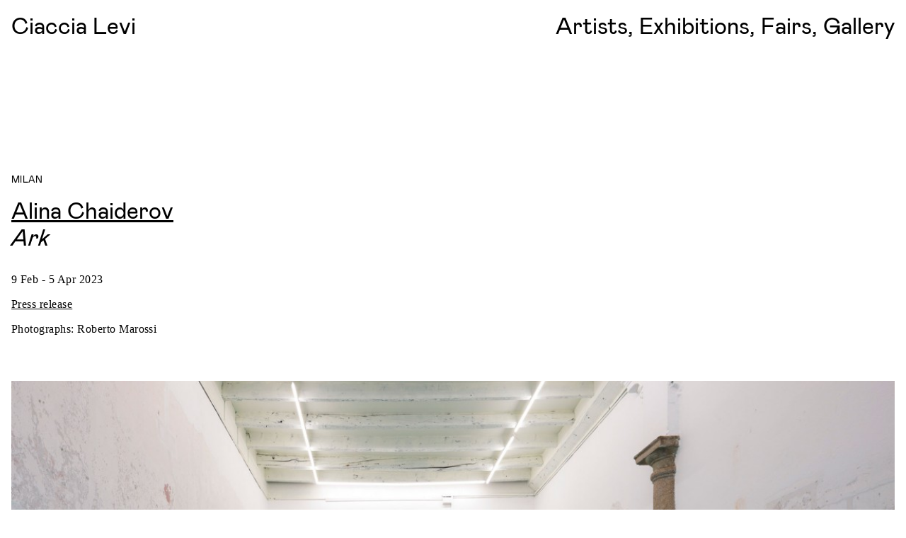

--- FILE ---
content_type: text/html; charset=UTF-8
request_url: https://ciaccialevi.com/exhibitions/ark
body_size: 3180
content:
<!DOCTYPE html>
<html lang="en" data-artists-drawer="false" data-page="exhibitions/ark" data-subpage=" "  >
	<head>
		<!-- meta, title -->	
		<meta charset="utf-8">
		<meta http-equiv="X-UA-Compatible" content="IE=edge">
		<meta name="viewport" content="width=device-width, initial-scale=1">
		<title>Ark | Ciaccia Levi</title>
		<meta name="description" content="Ciaccia Levi is a contemporary art gallery based in Paris, France and Milan, Italy
34, rue de Turbigo F-75003 Paris info@ciaccialevi.com Tel +33953564956">

		<!-- Open Graph & Twitter Card -->
		<meta name="twitter:card" content="summary_large_image">
		<meta name="twitter:title" content="Ark | Ciaccia Levi">
		<meta name="twitter:description" content="Ciaccia Levi is a contemporary art gallery based in Paris, France and Milan, Italy
34, rue de Turbigo F-75003 Paris info@ciaccialevi.com Tel +33953564956">
		<meta property="og:site_name" content="Ciaccia Levi">
		<meta property="og:title" content="Ark | Ciaccia Levi">
		<meta property="og:description" content="Ciaccia Levi is a contemporary art gallery based in Paris, France and Milan, Italy
34, rue de Turbigo F-75003 Paris info@ciaccialevi.com Tel +33953564956">
		<meta property="og:type" content="website">
		<meta property="og:url" content="https://ciaccialevi.com/exhibitions/ark">  
				<meta name="twitter:image" content="https://ciaccialevi.com/media/pages/exhibitions/ark/aa28f4b0bd-1676476660/alina-chaiderov-ark-1-1000x.jpg">
		<meta property="og:image" content="https://ciaccialevi.com/media/pages/exhibitions/ark/aa28f4b0bd-1676476660/alina-chaiderov-ark-1-1000x.jpg">
		<meta property="og:image:width" content="1000">
		<meta property="og:image:height" content="667">

		<!-- favicon etc -->
		<link rel="apple-touch-icon" sizes="180x180" href="https://ciaccialevi.com/assets/favicon/apple-touch-icon.png">
		<link rel="icon" type="image/png" sizes="32x32" href="https://ciaccialevi.com/assets/favicon/favicon-32x32.png">
		<link rel="icon" type="image/png" sizes="16x16" href="https://ciaccialevi.com/assets/favicon/favicon-16x16.png">
		<link rel="manifest" href="https://ciaccialevi.com/assets/favicon/site.webmanifest">
		<link rel="mask-icon" href="https://ciaccialevi.com/assets/favicon/safari-pinned-tab.svg" color="#5bbad5">
		<link rel="shortcut icon" href="https://ciaccialevi.com/assets/favicon/favicon.ico">
		<meta name="msapplication-TileColor" content="#da532c">
		<meta name="msapplication-config" content="https://ciaccialevi.com/assets/favicon/browserconfig.xml">
		<meta name="theme-color" content="#ffffff">

		<link href="https://ciaccialevi.com/assets/css/build/build.css" rel="stylesheet">		
	</head>
	<body data-baseurl="https://ciaccialevi.com">
<main>

	<section class="grid artists">
		<div class="area artists c-white pad-s">
				<a 
		class="nowrap underlineable"
		href="https://ciaccialevi.com/artists/amber-andrews"

		data-ajax
		data-ajax-page="artists/amber-andrews"
		data-ajax-snippet="artist-item"
		data-ajax-loaded=""
		data-ajax-container="#ajax-page"
		data-ajax-addmode=""
		data-ajax-callback="artistsCloseDrawer"

		data-urlstate
		data-urlstate-url="https://ciaccialevi.com/artists/amber-andrews"
		data-urlstate-title="Amber Andrews | Ciaccia Levi"

		data-set 
		data-set-target="html;html"
		data-set-attr="data-page;data-subpage"
		data-set-value="artists;artist-work"
		data-set-mode="setAttr;setAttr"

		data-preventdefault		
		>Amber Andrews,</a>
				<a 
		class="nowrap underlineable"
		href="https://ciaccialevi.com/artists/lisetta-carmi"

		data-ajax
		data-ajax-page="artists/lisetta-carmi"
		data-ajax-snippet="artist-item"
		data-ajax-loaded=""
		data-ajax-container="#ajax-page"
		data-ajax-addmode=""
		data-ajax-callback="artistsCloseDrawer"

		data-urlstate
		data-urlstate-url="https://ciaccialevi.com/artists/lisetta-carmi"
		data-urlstate-title="Lisetta Carmi | Ciaccia Levi"

		data-set 
		data-set-target="html;html"
		data-set-attr="data-page;data-subpage"
		data-set-value="artists;artist-work"
		data-set-mode="setAttr;setAttr"

		data-preventdefault		
		>Lisetta Carmi,</a>
				<a 
		class="nowrap underlineable"
		href="https://ciaccialevi.com/artists/alina-chaiderov"

		data-ajax
		data-ajax-page="artists/alina-chaiderov"
		data-ajax-snippet="artist-item"
		data-ajax-loaded=""
		data-ajax-container="#ajax-page"
		data-ajax-addmode=""
		data-ajax-callback="artistsCloseDrawer"

		data-urlstate
		data-urlstate-url="https://ciaccialevi.com/artists/alina-chaiderov"
		data-urlstate-title="Alina Chaiderov | Ciaccia Levi"

		data-set 
		data-set-target="html;html"
		data-set-attr="data-page;data-subpage"
		data-set-value="artists;artist-work"
		data-set-mode="setAttr;setAttr"

		data-preventdefault		
		>Alina Chaiderov,</a>
				<a 
		class="nowrap underlineable"
		href="https://ciaccialevi.com/artists/srijon-chowdhury"

		data-ajax
		data-ajax-page="artists/srijon-chowdhury"
		data-ajax-snippet="artist-item"
		data-ajax-loaded=""
		data-ajax-container="#ajax-page"
		data-ajax-addmode=""
		data-ajax-callback="artistsCloseDrawer"

		data-urlstate
		data-urlstate-url="https://ciaccialevi.com/artists/srijon-chowdhury"
		data-urlstate-title="Srijon Chowdhury | Ciaccia Levi"

		data-set 
		data-set-target="html;html"
		data-set-attr="data-page;data-subpage"
		data-set-value="artists;artist-work"
		data-set-mode="setAttr;setAttr"

		data-preventdefault		
		>Srijon Chowdhury,</a>
				<a 
		class="nowrap underlineable"
		href="https://ciaccialevi.com/artists/leonardo-devito"

		data-ajax
		data-ajax-page="artists/leonardo-devito"
		data-ajax-snippet="artist-item"
		data-ajax-loaded=""
		data-ajax-container="#ajax-page"
		data-ajax-addmode=""
		data-ajax-callback="artistsCloseDrawer"

		data-urlstate
		data-urlstate-url="https://ciaccialevi.com/artists/leonardo-devito"
		data-urlstate-title="Leonardo Devito | Ciaccia Levi"

		data-set 
		data-set-target="html;html"
		data-set-attr="data-page;data-subpage"
		data-set-value="artists;artist-work"
		data-set-mode="setAttr;setAttr"

		data-preventdefault		
		>Leonardo Devito,</a>
				<a 
		class="nowrap underlineable"
		href="https://ciaccialevi.com/artists/romane-de-watteville"

		data-ajax
		data-ajax-page="artists/romane-de-watteville"
		data-ajax-snippet="artist-item"
		data-ajax-loaded=""
		data-ajax-container="#ajax-page"
		data-ajax-addmode=""
		data-ajax-callback="artistsCloseDrawer"

		data-urlstate
		data-urlstate-url="https://ciaccialevi.com/artists/romane-de-watteville"
		data-urlstate-title="Romane de Watteville | Ciaccia Levi"

		data-set 
		data-set-target="html;html"
		data-set-attr="data-page;data-subpage"
		data-set-value="artists;artist-work"
		data-set-mode="setAttr;setAttr"

		data-preventdefault		
		>Romane de Watteville,</a>
				<a 
		class="nowrap underlineable"
		href="https://ciaccialevi.com/artists/kenny-dunkan"

		data-ajax
		data-ajax-page="artists/kenny-dunkan"
		data-ajax-snippet="artist-item"
		data-ajax-loaded=""
		data-ajax-container="#ajax-page"
		data-ajax-addmode=""
		data-ajax-callback="artistsCloseDrawer"

		data-urlstate
		data-urlstate-url="https://ciaccialevi.com/artists/kenny-dunkan"
		data-urlstate-title="Kenny Dunkan | Ciaccia Levi"

		data-set 
		data-set-target="html;html"
		data-set-attr="data-page;data-subpage"
		data-set-value="artists;artist-work"
		data-set-mode="setAttr;setAttr"

		data-preventdefault		
		>Kenny Dunkan,</a>
				<a 
		class="nowrap underlineable"
		href="https://ciaccialevi.com/artists/garance-fruh"

		data-ajax
		data-ajax-page="artists/garance-fruh"
		data-ajax-snippet="artist-item"
		data-ajax-loaded=""
		data-ajax-container="#ajax-page"
		data-ajax-addmode=""
		data-ajax-callback="artistsCloseDrawer"

		data-urlstate
		data-urlstate-url="https://ciaccialevi.com/artists/garance-fruh"
		data-urlstate-title="Garance Fr&uuml;h | Ciaccia Levi"

		data-set 
		data-set-target="html;html"
		data-set-attr="data-page;data-subpage"
		data-set-value="artists;artist-work"
		data-set-mode="setAttr;setAttr"

		data-preventdefault		
		>Garance Fr&uuml;h,</a>
				<a 
		class="nowrap underlineable"
		href="https://ciaccialevi.com/artists/francesco-gennari"

		data-ajax
		data-ajax-page="artists/francesco-gennari"
		data-ajax-snippet="artist-item"
		data-ajax-loaded=""
		data-ajax-container="#ajax-page"
		data-ajax-addmode=""
		data-ajax-callback="artistsCloseDrawer"

		data-urlstate
		data-urlstate-url="https://ciaccialevi.com/artists/francesco-gennari"
		data-urlstate-title="Francesco Gennari | Ciaccia Levi"

		data-set 
		data-set-target="html;html"
		data-set-attr="data-page;data-subpage"
		data-set-value="artists;artist-work"
		data-set-mode="setAttr;setAttr"

		data-preventdefault		
		>Francesco Gennari,</a>
				<a 
		class="nowrap underlineable"
		href="https://ciaccialevi.com/artists/daniel-jacoby"

		data-ajax
		data-ajax-page="artists/daniel-jacoby"
		data-ajax-snippet="artist-item"
		data-ajax-loaded=""
		data-ajax-container="#ajax-page"
		data-ajax-addmode=""
		data-ajax-callback="artistsCloseDrawer"

		data-urlstate
		data-urlstate-url="https://ciaccialevi.com/artists/daniel-jacoby"
		data-urlstate-title="Daniel Jacoby | Ciaccia Levi"

		data-set 
		data-set-target="html;html"
		data-set-attr="data-page;data-subpage"
		data-set-value="artists;artist-work"
		data-set-mode="setAttr;setAttr"

		data-preventdefault		
		>Daniel Jacoby,</a>
				<a 
		class="nowrap underlineable"
		href="https://ciaccialevi.com/artists/piotr-makowski"

		data-ajax
		data-ajax-page="artists/piotr-makowski"
		data-ajax-snippet="artist-item"
		data-ajax-loaded=""
		data-ajax-container="#ajax-page"
		data-ajax-addmode=""
		data-ajax-callback="artistsCloseDrawer"

		data-urlstate
		data-urlstate-url="https://ciaccialevi.com/artists/piotr-makowski"
		data-urlstate-title="Piotr Makowski | Ciaccia Levi"

		data-set 
		data-set-target="html;html"
		data-set-attr="data-page;data-subpage"
		data-set-value="artists;artist-work"
		data-set-mode="setAttr;setAttr"

		data-preventdefault		
		>Piotr Makowski,</a>
				<a 
		class="nowrap underlineable"
		href="https://ciaccialevi.com/artists/nene-martelli"

		data-ajax
		data-ajax-page="artists/nene-martelli"
		data-ajax-snippet="artist-item"
		data-ajax-loaded=""
		data-ajax-container="#ajax-page"
		data-ajax-addmode=""
		data-ajax-callback="artistsCloseDrawer"

		data-urlstate
		data-urlstate-url="https://ciaccialevi.com/artists/nene-martelli"
		data-urlstate-title="Nene Martelli | Ciaccia Levi"

		data-set 
		data-set-target="html;html"
		data-set-attr="data-page;data-subpage"
		data-set-value="artists;artist-work"
		data-set-mode="setAttr;setAttr"

		data-preventdefault		
		>Nene Martelli,</a>
				<a 
		class="nowrap underlineable"
		href="https://ciaccialevi.com/artists/chalisee-naamani"

		data-ajax
		data-ajax-page="artists/chalisee-naamani"
		data-ajax-snippet="artist-item"
		data-ajax-loaded=""
		data-ajax-container="#ajax-page"
		data-ajax-addmode=""
		data-ajax-callback="artistsCloseDrawer"

		data-urlstate
		data-urlstate-url="https://ciaccialevi.com/artists/chalisee-naamani"
		data-urlstate-title="Chalis&eacute;e Naamani | Ciaccia Levi"

		data-set 
		data-set-target="html;html"
		data-set-attr="data-page;data-subpage"
		data-set-value="artists;artist-work"
		data-set-mode="setAttr;setAttr"

		data-preventdefault		
		>Chalis&eacute;e Naamani,</a>
				<a 
		class="nowrap underlineable"
		href="https://ciaccialevi.com/artists/olve-sande"

		data-ajax
		data-ajax-page="artists/olve-sande"
		data-ajax-snippet="artist-item"
		data-ajax-loaded=""
		data-ajax-container="#ajax-page"
		data-ajax-addmode=""
		data-ajax-callback="artistsCloseDrawer"

		data-urlstate
		data-urlstate-url="https://ciaccialevi.com/artists/olve-sande"
		data-urlstate-title="Olve Sande | Ciaccia Levi"

		data-set 
		data-set-target="html;html"
		data-set-attr="data-page;data-subpage"
		data-set-value="artists;artist-work"
		data-set-mode="setAttr;setAttr"

		data-preventdefault		
		>Olve Sande,</a>
				<a 
		class="nowrap underlineable"
		href="https://ciaccialevi.com/artists/sean-townley"

		data-ajax
		data-ajax-page="artists/sean-townley"
		data-ajax-snippet="artist-item"
		data-ajax-loaded=""
		data-ajax-container="#ajax-page"
		data-ajax-addmode=""
		data-ajax-callback="artistsCloseDrawer"

		data-urlstate
		data-urlstate-url="https://ciaccialevi.com/artists/sean-townley"
		data-urlstate-title="Sean Townley | Ciaccia Levi"

		data-set 
		data-set-target="html;html"
		data-set-attr="data-page;data-subpage"
		data-set-value="artists;artist-work"
		data-set-mode="setAttr;setAttr"

		data-preventdefault		
		>Sean Townley,</a>
				<a 
		class="nowrap underlineable"
		href="https://ciaccialevi.com/artists/zoe-williams"

		data-ajax
		data-ajax-page="artists/zoe-williams"
		data-ajax-snippet="artist-item"
		data-ajax-loaded=""
		data-ajax-container="#ajax-page"
		data-ajax-addmode=""
		data-ajax-callback="artistsCloseDrawer"

		data-urlstate
		data-urlstate-url="https://ciaccialevi.com/artists/zoe-williams"
		data-urlstate-title="Zoe Williams | Ciaccia Levi"

		data-set 
		data-set-target="html;html"
		data-set-attr="data-page;data-subpage"
		data-set-value="artists;artist-work"
		data-set-mode="setAttr;setAttr"

		data-preventdefault		
		>Zoe Williams</a>
			</div>
	</section>
	<article>

		<aside class="square mix-diff events-off">
	<div class="wrapper">
		<a
			href=""
			class="events-on"
			id="back"
			class="block"
		>
		<svg viewbox="0 0 500 500">
			<polygon data-scrolltotop fill="white" points="0,0 500,0 500,500 0,500" data-beginanimation data-beginanimation-over="animate#rect2tri" data-beginanimation-out="animate#tri2rect">
				<animate 
					id="rect2tri" 
					begin="indefinite" 
					attributeName="points" 
					dur="200ms" 
					fill="freeze" 
					to="0,500 250,0 500,500 0,500" />
				<animate 
					id="tri2rect" 
					begin="indefinite" 
					attributeName="points" 
					dur="200ms" 
					fill="freeze" 
					to="0,0 500,0 500,500 0,500" />
			</polygon>
		</svg>
		</a>
	</div>
</aside>
		<nav role="navigation" aria-label="main navigation" class="pad-l-b mix-diff">
	<div class="area-logo ta-left">
		<a
			class="underlineable"
			id="home"
			href="https://ciaccialevi.com"
			
			data-ajax
			data-ajax-page="home"
			data-ajax-snippet="home"
			data-ajax-loaded=""
			data-ajax-container="#ajax-page"
			data-ajax-addmode=""
			data-ajax-callback="artistsCloseDrawer"

			data-urlstate
			data-urlstate-url="https://ciaccialevi.com"
			data-urlstate-title="Ciaccia Levi"

			data-set 
			data-set-target="html"
			data-set-attr="data-page"
			data-set-value="home"
			data-set-mode="setAttr"

			data-preventdefault
		>Ciaccia Levi</a>
	</div>
	<div class="area-menu ta-right">
		<span class="block-on-mobile">
			<a
			id="artists"
			href="?artists"
			class="underlineable"

			data-artists
			>Artists</a>,
		</span>
		<span class="block-on-mobile">
			<a
			id="exhibitions"
			class="underlineable"
			href="https://ciaccialevi.com/exhibitions"
			
			data-ajax
			data-ajax-page="exhibitions"
			data-ajax-snippet="exhibitions"
			data-ajax-loaded=""
			data-ajax-container="#ajax-page"
			data-ajax-addmode=""
			data-ajax-callback="artistsCloseDrawer"

			data-set 
			data-set-target="html;html"
			data-set-attr="data-page;data-subpage"
			data-set-value="exhibitions;exhibitions-current"
			data-set-mode="setAttr;setAttr"

			data-urlstate
			data-urlstate-url="https://ciaccialevi.com/exhibitions"
			data-urlstate-title="Exhibitions | Ciaccia Levi"

			data-preventdefault
			>Exhibitions</a>,
		</span>
		<span class="block-on-mobile">
			<a
			id="fairs"
			class="underlineable"
			
			href="https://ciaccialevi.com/fairs"

			data-ajax
			data-ajax-page="fairs"
			data-ajax-snippet="fairs"
			data-ajax-loaded=""
			data-ajax-container="#ajax-page"
			data-ajax-addmode=""
			data-ajax-callback="artistsCloseDrawer"

			data-urlstate
			data-urlstate-url="https://ciaccialevi.com/fairs"
			data-urlstate-title="Fairs | Ciaccia Levi"

			data-set 
			data-set-target="html"
			data-set-attr="data-page"
			data-set-value="fairs"
			data-set-mode="setAttr"

			data-preventdefault
			>Fairs</a>,
		</span>
		<span class="block-on-mobile">
			<a
			id="gallery"
			class="underlineable"
			
			href="https://ciaccialevi.com/gallery"
			
			data-ajax
			data-ajax-page="gallery"
			data-ajax-snippet="gallery"
			data-ajax-loaded=""
			data-ajax-container="#ajax-page"
			data-ajax-addmode=""
			data-ajax-callback="artistsCloseDrawer;puzzle"

			data-urlstate
			data-urlstate-url="https://ciaccialevi.com/gallery"
			data-urlstate-title="Gallery | Ciaccia Levi"

			data-set 
			data-set-target="html"
			data-set-attr="data-page"
			data-set-value="gallery"
			data-set-mode="setAttr"

			data-preventdefault
			>Gallery</a>
		</span>
	</div>
</nav>		
		<div id="ajax-page">

			<section class="grid exhibitioninfo font-l pad-m-b">
	<div class="area exhibitioninfo pad-s-b">
		<p class="font-m">Milan</p>
																<a href="https://ciaccialevi.com/artists/alina-chaiderov" class="underlined">Alina Chaiderov</a>					<br>
		<i>Ark</i>
	</div>
	<div class="area exhibitioninfo font-s underlined">
		<p>9 Feb - 5 Apr 2023</p>
		<p><a href="https://ciaccialevi.com/media/pages/exhibitions/ark/493e132f49-1676476706/ciaccia-levi-alina-chaiderov-2023.pdf">Press release</a></p>		<p>Photographs: Roberto Marossi</p>			</div>
	<div class="area exhibitioninfo font-s underlineable">
			</div>
</section>

<section class="grid works font-xs">
									 
		<div class="area works pad-m-b full">
			<img
				src="https://ciaccialevi.com/media/pages/exhibitions/ark/aa28f4b0bd-1676476660/alina-chaiderov-ark-1-1x.jpg"
				class="lazyload  " 
				data-srcset="https://ciaccialevi.com/media/pages/exhibitions/ark/aa28f4b0bd-1676476660/alina-chaiderov-ark-1-2400x.jpg 2400w,https://ciaccialevi.com/media/pages/exhibitions/ark/aa28f4b0bd-1676476660/alina-chaiderov-ark-1-1800x.jpg 1800w,https://ciaccialevi.com/media/pages/exhibitions/ark/aa28f4b0bd-1676476660/alina-chaiderov-ark-1-1200x.jpg 1200w,https://ciaccialevi.com/media/pages/exhibitions/ark/aa28f4b0bd-1676476660/alina-chaiderov-ark-1-900x.jpg 900w,https://ciaccialevi.com/media/pages/exhibitions/ark/aa28f4b0bd-1676476660/alina-chaiderov-ark-1-600x.jpg 600w" data-sizes="(min-width: 2400px) 2400px,(min-width: 1800px) 1800px,(min-width: 1200px) 1200px,(min-width: 900px) 900px,(min-width: 600px) 600px" 			/>
		
		<figcaption class="pad-xs-t underlineable"><em>Ark</em>, 2018-2023, burnished copper pipe, bed springs structure, transparent PVC roll, linoleum flooring, site-specific installation: 300 × 140 × 30 cm</figcaption>
	</div>
								 
		<div class="area works pad-m-b full">
			<img
				src="https://ciaccialevi.com/media/pages/exhibitions/ark/efce155096-1676476659/alina-chaiderov-ark-2-1x.jpg"
				class="lazyload  " 
				data-srcset="https://ciaccialevi.com/media/pages/exhibitions/ark/efce155096-1676476659/alina-chaiderov-ark-2-2400x.jpg 2400w,https://ciaccialevi.com/media/pages/exhibitions/ark/efce155096-1676476659/alina-chaiderov-ark-2-1800x.jpg 1800w,https://ciaccialevi.com/media/pages/exhibitions/ark/efce155096-1676476659/alina-chaiderov-ark-2-1200x.jpg 1200w,https://ciaccialevi.com/media/pages/exhibitions/ark/efce155096-1676476659/alina-chaiderov-ark-2-900x.jpg 900w,https://ciaccialevi.com/media/pages/exhibitions/ark/efce155096-1676476659/alina-chaiderov-ark-2-600x.jpg 600w" data-sizes="(min-width: 2400px) 2400px,(min-width: 1800px) 1800px,(min-width: 1200px) 1200px,(min-width: 900px) 900px,(min-width: 600px) 600px" 			/>
		
		<figcaption class="pad-xs-t underlineable"></figcaption>
	</div>
								 
		<div class="area works pad-m-b full">
			<img
				src="https://ciaccialevi.com/media/pages/exhibitions/ark/9421bd7195-1676476659/alina-chaiderov-ark-4-1x.jpg"
				class="lazyload  " 
				data-srcset="https://ciaccialevi.com/media/pages/exhibitions/ark/9421bd7195-1676476659/alina-chaiderov-ark-4-2400x.jpg 2400w,https://ciaccialevi.com/media/pages/exhibitions/ark/9421bd7195-1676476659/alina-chaiderov-ark-4-1800x.jpg 1800w,https://ciaccialevi.com/media/pages/exhibitions/ark/9421bd7195-1676476659/alina-chaiderov-ark-4-1200x.jpg 1200w,https://ciaccialevi.com/media/pages/exhibitions/ark/9421bd7195-1676476659/alina-chaiderov-ark-4-900x.jpg 900w,https://ciaccialevi.com/media/pages/exhibitions/ark/9421bd7195-1676476659/alina-chaiderov-ark-4-600x.jpg 600w" data-sizes="(min-width: 2400px) 2400px,(min-width: 1800px) 1800px,(min-width: 1200px) 1200px,(min-width: 900px) 900px,(min-width: 600px) 600px" 			/>
		
		<figcaption class="pad-xs-t underlineable"></figcaption>
	</div>
								 
		<div class="area works pad-m-b full">
			<img
				src="https://ciaccialevi.com/media/pages/exhibitions/ark/55dc557f8f-1676476660/alina-chaiderov-ark-5-1x.jpg"
				class="lazyload  " 
				data-srcset="https://ciaccialevi.com/media/pages/exhibitions/ark/55dc557f8f-1676476660/alina-chaiderov-ark-5-2400x.jpg 2400w,https://ciaccialevi.com/media/pages/exhibitions/ark/55dc557f8f-1676476660/alina-chaiderov-ark-5-1800x.jpg 1800w,https://ciaccialevi.com/media/pages/exhibitions/ark/55dc557f8f-1676476660/alina-chaiderov-ark-5-1200x.jpg 1200w,https://ciaccialevi.com/media/pages/exhibitions/ark/55dc557f8f-1676476660/alina-chaiderov-ark-5-900x.jpg 900w,https://ciaccialevi.com/media/pages/exhibitions/ark/55dc557f8f-1676476660/alina-chaiderov-ark-5-600x.jpg 600w" data-sizes="(min-width: 2400px) 2400px,(min-width: 1800px) 1800px,(min-width: 1200px) 1200px,(min-width: 900px) 900px,(min-width: 600px) 600px" 			/>
		
		<figcaption class="pad-xs-t underlineable"></figcaption>
	</div>
								 
		<div class="area works pad-m-b full">
			<img
				src="https://ciaccialevi.com/media/pages/exhibitions/ark/6ede107173-1676476661/alina-chaiderov-ark-6-1x.jpg"
				class="lazyload  " 
				data-srcset="https://ciaccialevi.com/media/pages/exhibitions/ark/6ede107173-1676476661/alina-chaiderov-ark-6-2400x.jpg 2400w,https://ciaccialevi.com/media/pages/exhibitions/ark/6ede107173-1676476661/alina-chaiderov-ark-6-1800x.jpg 1800w,https://ciaccialevi.com/media/pages/exhibitions/ark/6ede107173-1676476661/alina-chaiderov-ark-6-1200x.jpg 1200w,https://ciaccialevi.com/media/pages/exhibitions/ark/6ede107173-1676476661/alina-chaiderov-ark-6-900x.jpg 900w,https://ciaccialevi.com/media/pages/exhibitions/ark/6ede107173-1676476661/alina-chaiderov-ark-6-600x.jpg 600w" data-sizes="(min-width: 2400px) 2400px,(min-width: 1800px) 1800px,(min-width: 1200px) 1200px,(min-width: 900px) 900px,(min-width: 600px) 600px" 			/>
		
		<figcaption class="pad-xs-t underlineable"></figcaption>
	</div>
								 
		<div class="area works pad-m-b full">
			<img
				src="https://ciaccialevi.com/media/pages/exhibitions/ark/55afc711bd-1676476675/alina-chaiderov-ark-7-1x.jpg"
				class="lazyload  " 
				data-srcset="https://ciaccialevi.com/media/pages/exhibitions/ark/55afc711bd-1676476675/alina-chaiderov-ark-7-2400x.jpg 2400w,https://ciaccialevi.com/media/pages/exhibitions/ark/55afc711bd-1676476675/alina-chaiderov-ark-7-1800x.jpg 1800w,https://ciaccialevi.com/media/pages/exhibitions/ark/55afc711bd-1676476675/alina-chaiderov-ark-7-1200x.jpg 1200w,https://ciaccialevi.com/media/pages/exhibitions/ark/55afc711bd-1676476675/alina-chaiderov-ark-7-900x.jpg 900w,https://ciaccialevi.com/media/pages/exhibitions/ark/55afc711bd-1676476675/alina-chaiderov-ark-7-600x.jpg 600w" data-sizes="(min-width: 2400px) 2400px,(min-width: 1800px) 1800px,(min-width: 1200px) 1200px,(min-width: 900px) 900px,(min-width: 600px) 600px" 			/>
		
		<figcaption class="pad-xs-t underlineable"></figcaption>
	</div>
								 
		<div class="area works pad-m-b half">
			<img
				src="https://ciaccialevi.com/media/pages/exhibitions/ark/5bb94ed0e6-1676476659/alina-chaiderov-ark-3-1x.jpg"
				class="lazyload  " 
				data-srcset="https://ciaccialevi.com/media/pages/exhibitions/ark/5bb94ed0e6-1676476659/alina-chaiderov-ark-3-1200x.jpg 1200w,https://ciaccialevi.com/media/pages/exhibitions/ark/5bb94ed0e6-1676476659/alina-chaiderov-ark-3-900x.jpg 900w,https://ciaccialevi.com/media/pages/exhibitions/ark/5bb94ed0e6-1676476659/alina-chaiderov-ark-3-600x.jpg 600w,https://ciaccialevi.com/media/pages/exhibitions/ark/5bb94ed0e6-1676476659/alina-chaiderov-ark-3-450x.jpg 450w,https://ciaccialevi.com/media/pages/exhibitions/ark/5bb94ed0e6-1676476659/alina-chaiderov-ark-3-300x.jpg 300w" data-sizes="(min-width: 2400px) 1200px,(min-width: 1800px) 900px,(min-width: 1200px) 600px,(min-width: 900px) 450px,(min-width: 600px) 300px" 			/>
		
		<figcaption class="pad-xs-t underlineable"></figcaption>
	</div>
								 
		<div class="area works pad-m-b half">
			<img
				src="https://ciaccialevi.com/media/pages/exhibitions/ark/c2a0f1e28d-1676476678/alina-chaiderov-ark-8-1x.jpg"
				class="lazyload  " 
				data-srcset="https://ciaccialevi.com/media/pages/exhibitions/ark/c2a0f1e28d-1676476678/alina-chaiderov-ark-8-1200x.jpg 1200w,https://ciaccialevi.com/media/pages/exhibitions/ark/c2a0f1e28d-1676476678/alina-chaiderov-ark-8-900x.jpg 900w,https://ciaccialevi.com/media/pages/exhibitions/ark/c2a0f1e28d-1676476678/alina-chaiderov-ark-8-600x.jpg 600w,https://ciaccialevi.com/media/pages/exhibitions/ark/c2a0f1e28d-1676476678/alina-chaiderov-ark-8-450x.jpg 450w,https://ciaccialevi.com/media/pages/exhibitions/ark/c2a0f1e28d-1676476678/alina-chaiderov-ark-8-300x.jpg 300w" data-sizes="(min-width: 2400px) 1200px,(min-width: 1800px) 900px,(min-width: 1200px) 600px,(min-width: 900px) 450px,(min-width: 600px) 300px" 			/>
		
		<figcaption class="pad-xs-t underlineable"></figcaption>
	</div>
								 
		<div class="area works pad-m-b full">
			<img
				src="https://ciaccialevi.com/media/pages/exhibitions/ark/6b3317f1fc-1676476678/alina-chaiderov-ark-9-1x.jpg"
				class="lazyload  " 
				data-srcset="https://ciaccialevi.com/media/pages/exhibitions/ark/6b3317f1fc-1676476678/alina-chaiderov-ark-9-2400x.jpg 2400w,https://ciaccialevi.com/media/pages/exhibitions/ark/6b3317f1fc-1676476678/alina-chaiderov-ark-9-1800x.jpg 1800w,https://ciaccialevi.com/media/pages/exhibitions/ark/6b3317f1fc-1676476678/alina-chaiderov-ark-9-1200x.jpg 1200w,https://ciaccialevi.com/media/pages/exhibitions/ark/6b3317f1fc-1676476678/alina-chaiderov-ark-9-900x.jpg 900w,https://ciaccialevi.com/media/pages/exhibitions/ark/6b3317f1fc-1676476678/alina-chaiderov-ark-9-600x.jpg 600w" data-sizes="(min-width: 2400px) 2400px,(min-width: 1800px) 1800px,(min-width: 1200px) 1200px,(min-width: 900px) 900px,(min-width: 600px) 600px" 			/>
		
		<figcaption class="pad-xs-t underlineable"></figcaption>
	</div>
								 
		<div class="area works pad-m-b half">
			<img
				src="https://ciaccialevi.com/media/pages/exhibitions/ark/0a74943e08-1676476679/alina-chaiderov-ark-10-1x.jpg"
				class="lazyload  " 
				data-srcset="https://ciaccialevi.com/media/pages/exhibitions/ark/0a74943e08-1676476679/alina-chaiderov-ark-10-1200x.jpg 1200w,https://ciaccialevi.com/media/pages/exhibitions/ark/0a74943e08-1676476679/alina-chaiderov-ark-10-900x.jpg 900w,https://ciaccialevi.com/media/pages/exhibitions/ark/0a74943e08-1676476679/alina-chaiderov-ark-10-600x.jpg 600w,https://ciaccialevi.com/media/pages/exhibitions/ark/0a74943e08-1676476679/alina-chaiderov-ark-10-450x.jpg 450w,https://ciaccialevi.com/media/pages/exhibitions/ark/0a74943e08-1676476679/alina-chaiderov-ark-10-300x.jpg 300w" data-sizes="(min-width: 2400px) 1200px,(min-width: 1800px) 900px,(min-width: 1200px) 600px,(min-width: 900px) 450px,(min-width: 600px) 300px" 			/>
		
		<figcaption class="pad-xs-t underlineable"></figcaption>
	</div>
								 
		<div class="area works pad-m-b half">
			<img
				src="https://ciaccialevi.com/media/pages/exhibitions/ark/a4e34b6f62-1676476679/alina-chaiderov-ark-11-1x.jpg"
				class="lazyload  " 
				data-srcset="https://ciaccialevi.com/media/pages/exhibitions/ark/a4e34b6f62-1676476679/alina-chaiderov-ark-11-1200x.jpg 1200w,https://ciaccialevi.com/media/pages/exhibitions/ark/a4e34b6f62-1676476679/alina-chaiderov-ark-11-900x.jpg 900w,https://ciaccialevi.com/media/pages/exhibitions/ark/a4e34b6f62-1676476679/alina-chaiderov-ark-11-600x.jpg 600w,https://ciaccialevi.com/media/pages/exhibitions/ark/a4e34b6f62-1676476679/alina-chaiderov-ark-11-450x.jpg 450w,https://ciaccialevi.com/media/pages/exhibitions/ark/a4e34b6f62-1676476679/alina-chaiderov-ark-11-300x.jpg 300w" data-sizes="(min-width: 2400px) 1200px,(min-width: 1800px) 900px,(min-width: 1200px) 600px,(min-width: 900px) 450px,(min-width: 600px) 300px" 			/>
		
		<figcaption class="pad-xs-t underlineable"></figcaption>
	</div>
			</section>

		</div>

	</article>

</main>

		<script src="https://ciaccialevi.com/assets/js/build/build.js"></script>		
	</body>
</html>

--- FILE ---
content_type: text/css
request_url: https://ciaccialevi.com/assets/css/build/build.css
body_size: 3611
content:
*,:after,:before{box-sizing:border-box}:after,:before{text-decoration:inherit;vertical-align:inherit}html{cursor:default;line-height:1.5;-moz-tab-size:4;tab-size:4;-webkit-tap-highlight-color:transparent;-ms-text-size-adjust:100%;-webkit-text-size-adjust:100%;word-break:break-word}body{margin:0}h1{font-size:2em;margin:.67em 0}dl dl,dl ol,dl ul,ol dl,ol ol,ol ul,ul dl,ul ol,ul ul{margin:0}hr{height:0;overflow:visible}main{display:block}nav ol,nav ul{list-style:none;padding:0}pre{font-family:monospace,monospace;font-size:1em}a{background-color:transparent}abbr[title]{text-decoration:underline;text-decoration:underline dotted}b,strong{font-weight:bolder}code,kbd,samp{font-family:monospace,monospace;font-size:1em}small{font-size:80%}audio,canvas,iframe,img,svg,video{vertical-align:middle}audio,video{display:inline-block}audio:not([controls]){display:none;height:0}iframe,img{border-style:none}svg:not([fill]){fill:currentColor}svg:not(:root){overflow:hidden}table{border-collapse:collapse}button,input,select{margin:0}button{overflow:visible;text-transform:none}[type=button],[type=reset],[type=submit],button{-webkit-appearance:button}fieldset{border:1px solid #a0a0a0;padding:.35em .75em .625em}input{overflow:visible}legend{color:inherit;display:table;max-width:100%;white-space:normal}progress{display:inline-block;vertical-align:baseline}select{text-transform:none}textarea{margin:0;overflow:auto;resize:vertical}[type=checkbox],[type=radio]{padding:0}[type=search]{-webkit-appearance:textfield;outline-offset:-2px}::-webkit-inner-spin-button,::-webkit-outer-spin-button{height:auto}::-webkit-input-placeholder{color:inherit;opacity:.54}::-webkit-search-decoration{-webkit-appearance:none}::-webkit-file-upload-button{-webkit-appearance:button;font:inherit}::-moz-focus-inner{border-style:none;padding:0}:-moz-focusring{outline:1px dotted ButtonText}:-moz-ui-invalid{box-shadow:none}details,dialog{display:block}dialog{background-color:#fff;border:solid;color:#000;height:-moz-fit-content;height:-webkit-fit-content;height:fit-content;left:0;margin:auto;padding:1em;position:absolute;right:0;width:-moz-fit-content;width:-webkit-fit-content;width:fit-content}dialog:not([open]){display:none}summary{display:list-item}canvas{display:inline-block}template{display:none}[tabindex],a,area,button,input,label,select,summary,textarea{-ms-touch-action:manipulation;touch-action:manipulation}[hidden]{display:none}[aria-busy=true]{cursor:progress}[aria-controls]{cursor:pointer}[aria-disabled=true],[disabled]{cursor:not-allowed}[aria-hidden=false][hidden]{display:initial}[aria-hidden=false][hidden]:not(:focus){clip:rect(0,0,0,0);position:absolute}
@import url("https://fonts.googleapis.com/css2?family=Lora:ital@0;1&display=swap");@font-face{font-family:Mabry;src:url(../../fonts/mabry-italic.woff2) format("woff2"),url(../../fonts/mabry-italic.woff) format("woff"),url(../../fonts/mabry-italic.ttf) format("truetype");font-weight:400;font-style:italic}@font-face{font-family:Mabry;src:url(../../fonts/mabry-regular.woff2) format("woff2"),url(../../fonts/mabry-regular.woff) format("woff"),url(../../fonts/mabry-regular.ttf) format("truetype");font-weight:400;font-style:normal}*{margin:0;padding:0;background-position:50%}html{-webkit-font-smoothing:antialiased;-moz-osx-font-smoothing:grayscale;font-size:16px}@media only screen and (max-width:600px){html{font-size:13px}}@media only screen and (min-width:601px) and (max-width:900px){html{font-size:14px}}@media only screen and (min-width:1401px){html{font-size:18px}}body{font-family:Mabry,sans-serif;font-weight:400;line-height:1.2;letter-spacing:0;font-family:Lora,serif;font-size:1rem;letter-spacing:.03em}main{color:#000;background-color:#fff;transition:background-color 1s ease,color 1s ease;height:100%}article{position:relative;padding:1rem 1rem 12rem;min-height:100vh;background-size:cover}aside{position:absolute;width:4rem;height:100%;top:0;left:4rem;padding-top:100vh;z-index:30}aside a{display:block}aside div.wrapper{position:-webkit-sticky;position:sticky;top:calc(100vh - 8rem)}aside svg{pointer-events:bounding-box}a{color:inherit;text-decoration:none}a.underlined{text-decoration:underline}a:hover.underlined,a:hover .underlined{text-decoration:none}.underlineable a:hover,.underlined a,a:hover.underlineable,a:hover .underlineable{text-decoration:underline}.underlined a:hover{text-decoration:none}img{width:100%;height:auto}p{margin-bottom:1rem}p:last-child{margin-bottom:0}form button{background-color:#000;color:#fff;font-size:.8rem;text-transform:uppercase;border:none}form button,form input[type=email]{height:2rem;font-family:Mabry,sans-serif;font-weight:400;line-height:1.2;letter-spacing:0;letter-spacing:.03em;padding:0 .5rem}form input[type=email]{border:3px solid #000;font-family:Lora,serif;font-size:1rem}form input[type=email]::-moz-placeholder{color:grey}form input[type=email]:-ms-input-placeholder{color:grey}form input[type=email]::-ms-input-placeholder{color:grey}form input[type=email]::placeholder{color:grey}[data-set]:hover,button:hover{cursor:pointer}nav{position:relative;z-index:30;display:grid;grid-template-columns:auto auto;grid-template-areas:"logo menu";font-family:Mabry,sans-serif;font-weight:400;line-height:1.2;letter-spacing:0;font-size:2rem;color:#fff}nav>div{pointer-events:auto}nav>div.area-logo{grid-area:logo}nav>div.area-menu{grid-area:menu}nav a{white-space:nowrap;line-height:110%}section.grid{display:grid;grid-auto-columns:1fr;grid-auto-rows:1fr;grid-gap:1rem;width:100%}section.artists{height:0;overflow:hidden;position:relative;transition:height 1s ease}section.home{position:absolute;top:0;right:0;bottom:0;left:0;min-height:100vh;z-index:0;grid-template-columns:1fr 1fr;grid-auto-rows:auto;grid-gap:0}section.subsections{grid-template-columns:1fr 1fr 1fr;grid-auto-rows:auto}section.highlights{grid-template-columns:1fr 1fr;grid-auto-rows:minmax(45vw,auto)}section.peryear{grid-template-columns:3fr 1fr;grid-auto-rows:auto;grid-template-areas:"b a"}@media only screen and (max-width:600px){section.peryear{grid-template-areas:"a a" "b b"}}section.exhibitioninfo{grid-template-columns:1fr 1fr 1fr 1fr;grid-auto-rows:auto;grid-template-areas:"a a a ." "b . c c"}@media only screen and (max-width:600px){section.exhibitioninfo{grid-template-areas:"a a a a" "b b b b" "c c c c"}}section.artistinfo{grid-template-columns:2fr 1fr 1fr;grid-auto-rows:auto;grid-template-areas:"a . ." "b . ."}@media only screen and (min-width:601px) and (max-width:900px){section.artistinfo{grid-template-areas:"a a ." "b b ."}}@media only screen and (max-width:600px){section.artistinfo{grid-template-areas:"a a a" "b b b"}}section.works{grid-template-columns:1fr 1fr 1fr 1fr;grid-auto-rows:auto}section.news{grid-template-columns:3fr 1fr;grid-auto-rows:auto}section.middlesplit{grid-template-columns:1fr 1fr;grid-auto-rows:auto;grid-template-areas:"b a"}@media only screen and (max-width:900px){section.middlesplit{grid-template-areas:"a a" "b b"}}section>div.area{place-self:stretch}section>div.artists{font-family:Mabry,sans-serif;font-weight:400;line-height:1.2;letter-spacing:0;font-size:4rem;position:absolute;bottom:0;height:100vh}@media only screen and (max-width:600px){section>div.artists{font-family:Mabry,sans-serif;font-weight:400;line-height:1.2;letter-spacing:0;font-size:2rem}}section>div.home{background-size:cover;background-position:50%}section>div.home:nth-child(odd){grid-column:1/span 1}section>div.home:nth-child(2n){grid-column:2/span 1}section>div.home:only-child{grid-column:1/span 2}@media only screen and (min-width:601px) and (max-width:900px){section>div.home:not(:only-child){height:50vh}}@media only screen and (max-width:900px){section>div.home{grid-column:1/span 2!important;height:100vh}}section>div.subsections{align-self:center}section>div.subsections:nth-child(n+1){grid-column:1/span 1}section>div.subsections:nth-child(n+2){grid-column:2/span 1}section>div.subsections:nth-child(n+3){grid-column:3/span 1}@media only screen and (max-width:600px){section>div.subsections{-ms-writing-mode:tb-lr;writing-mode:vertical-lr;justify-self:center}}section>div.highlights{background-size:cover;background-position:50%}section>div.highlights:nth-child(odd){grid-column:1/span 1}section>div.highlights:nth-child(2n){grid-column:2/span 1}section>div.highlights:only-child{grid-column:1/span 2;min-height:90vh}@media only screen and (max-width:900px){section>div.highlights{grid-column:1/span 2!important}}section>div.highlights img{width:100%;height:45vw;-o-object-fit:cover;object-fit:cover}section>div.peryear:first-child{grid-area:a}@media only screen and (max-width:600px){section>div.peryear:first-child{text-align:left}}section>div.peryear:nth-child(2){grid-area:b}section>div.exhibitioninfo:first-child{grid-area:a}section>div.exhibitioninfo:nth-child(2){grid-area:b}section>div.exhibitioninfo:nth-child(3){grid-area:c}section>div.artistinfo:first-child{grid-area:a}section>div.artistinfo:nth-child(2){grid-area:b}section>div.works{grid-column:1/span 4}section>div.works.full figcaption{width:50%}section>div.works.half{grid-column:auto/span 2}@media only screen and (max-width:900px){section>div.works.half{grid-column:auto/span 4}}section>div.works.quarter{grid-column:auto/span 1}@media only screen and (min-width:601px) and (max-width:900px){section>div.works.quarter{grid-column:auto/span 2}}@media only screen and (max-width:600px){section>div.works.quarter{grid-column:auto/span 4}}section>div.news:nth-child(odd){grid-column:1/span 1}section>div.news:nth-child(2n){grid-column:2/span 1}@media only screen and (max-width:900px){section>div.news{grid-column:1/span 2!important}}section>div.middlesplit:first-child{grid-area:a}section>div.middlesplit:nth-child(2){grid-area:b}section.flex{display:flex;width:100%}section.flex.subsections{flex-flow:row wrap;justify-content:space-around}section.flex.highlights{flex-flow:row nowrap}section.flex>div.box.subsections{flex:0 0 auto}@media only screen and (max-width:600px){section.flex>div.box.subsections{flex:0 0 100%;white-space:nowrap}}section.flex>div.box.highlights{flex:1 0 50%}.logo{width:200px;height:auto}.player{position:relative;padding-bottom:56.25%;height:0;background-size:cover}.player .playbutton{position:absolute;z-index:30;top:calc(50% - 60px);left:calc(50% - 50px);display:block;content:"";box-sizing:border-box;border-color:transparent transparent transparent #fff;border-style:solid;border-width:60px 0 60px 100px;mix-blend-mode:difference}.player .playbutton:hover{cursor:pointer;mix-blend-mode:normal}.player iframe{position:absolute;width:100%;height:100%}.font-xs{font-size:.9rem}.font-s,.font-xs{font-family:Mabry,sans-serif;font-weight:400;line-height:1.2;letter-spacing:0;font-family:Lora,serif;letter-spacing:.03em}.font-s{font-size:1rem}.font-m{letter-spacing:0;font-size:.8rem;text-transform:uppercase;letter-spacing:.03em}.font-l,.font-m{font-family:Mabry,sans-serif;font-weight:400;line-height:1.2}.font-l{letter-spacing:0;font-size:2rem}.font-xl{font-size:4rem}.font-xl,.font-xxl{font-family:Mabry,sans-serif;font-weight:400;line-height:1.2;letter-spacing:0}.font-xxl{font-size:5rem}.ta-left{text-align:left}.ta-center{text-align:center}.ta-right{text-align:right}.inline-l{display:inline-block;vertical-align:.3em;padding-left:1rem;padding-right:1rem}.inline-l:first-child{padding-left:0}.inline-l:last-child{padding-right:0}.va-ch-bottom,.va-ch-center,.va-ch-top{display:flex}.va-ch-bottom>*,.va-ch-center>*,.va-ch-top>*{flex:0 0 100%}.va-ch-top{align-items:flex-start}.va-ch-center{align-items:center}.va-ch-bottom{align-items:flex-end}.uc{text-transform:uppercase;font-size:85%}.pad-xs{padding:.5rem}.pad-xs-t{padding-top:.5rem}.pad-xs-b{padding-bottom:.5rem}.pad-xs-l{padding-left:.5rem}.pad-xs-r{padding-right:.5rem}.pad-xs-v{padding-top:.5rem;padding-bottom:.5rem}.pad-xs-h{padding-left:.5rem;padding-right:.5rem}.pad-s{padding:1rem}.pad-s-t{padding-top:1rem}.pad-s-b{padding-bottom:1rem}.pad-s-l{padding-left:1rem}.pad-s-r{padding-right:1rem}.pad-s-v{padding-top:1rem;padding-bottom:1rem}.pad-s-h{padding-left:1rem;padding-right:1rem}.pad-m{padding:4rem}.pad-m-t{padding-top:4rem}.pad-m-b{padding-bottom:4rem}.pad-m-l{padding-left:4rem}.pad-m-r{padding-right:4rem}.pad-m-v{padding-top:4rem;padding-bottom:4rem}.pad-m-h{padding-left:4rem;padding-right:4rem}.pad-l{padding:12rem}.pad-l-t{padding-top:12rem}.pad-l-b{padding-bottom:12rem}.pad-l-l{padding-left:12rem}.pad-l-r{padding-right:12rem}.pad-l-v{padding-top:12rem;padding-bottom:12rem}.pad-l-h{padding-left:12rem;padding-right:12rem}.c-white{color:#fff}.c-black{color:#000}.bg-white{background-color:#fff}.bg-black{background-color:#000}.h-100,.o-100,.w-100{height:100%}.o-100{width:100%}.nowrap{white-space:nowrap}.block{display:block}@media only screen and (max-width:600px){.block-on-mobile{display:block}}.events-off{pointer-events:none}.events-on{pointer-events:auto}.wm-vlr{-ms-writing-mode:tb-lr;writing-mode:vertical-lr}.mix-diff{mix-blend-mode:difference}.mix-excl{mix-blend-mode:exclusion}html[data-artists-drawer=true] section.artists{height:100vh}html[data-artists-drawer=true] main{background-color:#000;color:#fff}html[data-artists-drawer=true] svg#arrow #pointer{transform:translateY(100%) scaleY(-1)}html[data-page=home] aside{display:none}html[data-page=artists] nav a#artists,html[data-page=exhibitions] nav a#exhibitions,html[data-page=fairs] nav a#fairs,html[data-page=gallery] nav a#gallery,html[data-subpage=artist-exhibitions] section.subsections a#artist-exhibitions,html[data-subpage=artist-news] section.subsections a#artist-news,html[data-subpage=artist-work] section.subsections a#artist-work,html[data-subpage=exhibitions-current] section.subsections a#exhibitions-current,html[data-subpage=exhibitions-past] section.subsections a#exhibitions-past,html[data-subpage=exhibitions-upcoming] section.subsections a#exhibitions-upcoming{text-decoration:underline}.puzzle{width:100%;display:grid;grid-template-columns:repeat(3,1fr);grid-gap:.5em;position:relative;overflow:hidden}.puzzle>*{z-index:1}.puzzle .grid{padding:2px;grid-column-end:span 3;display:grid;grid-gap:2px;grid-template-areas:"A B C" "D E F" "G H I";background:#fff}.puzzle .tile{height:0;padding-bottom:100%;grid-area:var(--area,auto);border:none;background-size:300%;cursor:pointer}.puzzle .tile--empty{cursor:auto}.puzzle .tile:focus{outline:0}.puzzle .tile[disabled]{cursor:not-allowed}.puzzle .tile--empty{background:transparent}.puzzle .tile--1{background-position:0 0}.puzzle .tile--2{background-position:top}.puzzle .tile--3{background-position:100% 0}.puzzle .tile--4{background-position:0}.puzzle .tile--5{background-position:50%}.puzzle .tile--6{background-position:100%}.puzzle .tile--7{background-position:0 100%}.puzzle .tile--8{background-position:bottom}@-webkit-keyframes popIn{0%{opacity:0;pointer-events:none;visibility:hidden;transform:scale(.6);transition:opacity,scale,.6s cubic-bezier(.68,-.55,.265,1.55)}}@keyframes popIn{0%{opacity:0;pointer-events:none;visibility:hidden;transform:scale(.6);transition:opacity,scale,.6s cubic-bezier(.68,-.55,.265,1.55)}}::-moz-selection{color:#fff;background-color:#000}::selection{color:#fff;background-color:#000}

--- FILE ---
content_type: text/javascript
request_url: https://ciaccialevi.com/assets/js/build/build.js
body_size: 14399
content:
!function(t,n){"object"==typeof exports&&"object"==typeof module?module.exports=n():"function"==typeof define&&define.amd?define([],n):"object"==typeof exports?exports.animateCSSGrid=n():t.animateCSSGrid=n()}(window,function(){return function(t){var n={};function r(e){if(n[e])return n[e].exports;var o=n[e]={i:e,l:!1,exports:{}};return t[e].call(o.exports,o,o.exports,r),o.l=!0,o.exports}return r.m=t,r.c=n,r.d=function(t,n,e){r.o(t,n)||Object.defineProperty(t,n,{enumerable:!0,get:e})},r.r=function(t){"undefined"!=typeof Symbol&&Symbol.toStringTag&&Object.defineProperty(t,Symbol.toStringTag,{value:"Module"}),Object.defineProperty(t,"__esModule",{value:!0})},r.t=function(t,n){if(1&n&&(t=r(t)),8&n)return t;if(4&n&&"object"==typeof t&&t&&t.__esModule)return t;var e=Object.create(null);if(r.r(e),Object.defineProperty(e,"default",{enumerable:!0,value:t}),2&n&&"string"!=typeof t)for(var o in t)r.d(e,o,function(n){return t[n]}.bind(null,o));return e},r.n=function(t){var n=t&&t.__esModule?function(){return t.default}:function(){return t};return r.d(n,"a",n),n},r.o=function(t,n){return Object.prototype.hasOwnProperty.call(t,n)},r.p="",r(r.s=14)}([function(t,n){t.exports=function(t){var n=typeof t;return null!=t&&("object"==n||"function"==n)}},function(t,n,r){var e=r(4),o=r(0),i="Expected a function";t.exports=function(t,n,r){var u=!0,a=!0;if("function"!=typeof t)throw new TypeError(i);return o(r)&&(u="leading"in r?!!r.leading:u,a="trailing"in r?!!r.trailing:a),e(t,n,{leading:u,maxWait:n,trailing:a})}},function(t,n,r){var e=r(6),o="object"==typeof self&&self&&self.Object===Object&&self,i=e||o||Function("return this")();t.exports=i},function(t,n,r){var e=r(2).Symbol;t.exports=e},function(t,n,r){var e=r(0),o=r(5),i=r(8),u="Expected a function",a=Math.max,c=Math.min;t.exports=function(t,n,r){var f,s,p,l,d,v,h=0,m=!1,g=!1,y=!0;if("function"!=typeof t)throw new TypeError(u);function b(n){var r=f,e=s;return f=s=void 0,h=n,l=t.apply(e,r)}function w(t){var r=t-v;return void 0===v||r>=n||r<0||g&&t-h>=p}function O(){var t=o();if(w(t))return x(t);d=setTimeout(O,function(t){var r=n-(t-v);return g?c(r,p-(t-h)):r}(t))}function x(t){return d=void 0,y&&f?b(t):(f=s=void 0,l)}function j(){var t=o(),r=w(t);if(f=arguments,s=this,v=t,r){if(void 0===d)return function(t){return h=t,d=setTimeout(O,n),m?b(t):l}(v);if(g)return d=setTimeout(O,n),b(v)}return void 0===d&&(d=setTimeout(O,n)),l}return n=i(n)||0,e(r)&&(m=!!r.leading,p=(g="maxWait"in r)?a(i(r.maxWait)||0,n):p,y="trailing"in r?!!r.trailing:y),j.cancel=function(){void 0!==d&&clearTimeout(d),h=0,f=v=s=d=void 0},j.flush=function(){return void 0===d?l:x(o())},j}},function(t,n,r){var e=r(2);t.exports=function(){return e.Date.now()}},function(t,n,r){(function(n){var r="object"==typeof n&&n&&n.Object===Object&&n;t.exports=r}).call(this,r(7))},function(t,n){var r;r=function(){return this}();try{r=r||new Function("return this")()}catch(t){"object"==typeof window&&(r=window)}t.exports=r},function(t,n,r){var e=r(0),o=r(9),i=NaN,u=/^\s+|\s+$/g,a=/^[-+]0x[0-9a-f]+$/i,c=/^0b[01]+$/i,f=/^0o[0-7]+$/i,s=parseInt;t.exports=function(t){if("number"==typeof t)return t;if(o(t))return i;if(e(t)){var n="function"==typeof t.valueOf?t.valueOf():t;t=e(n)?n+"":n}if("string"!=typeof t)return 0===t?t:+t;t=t.replace(u,"");var r=c.test(t);return r||f.test(t)?s(t.slice(2),r?2:8):a.test(t)?i:+t}},function(t,n,r){var e=r(10),o=r(13),i="[object Symbol]";t.exports=function(t){return"symbol"==typeof t||o(t)&&e(t)==i}},function(t,n,r){var e=r(3),o=r(11),i=r(12),u="[object Null]",a="[object Undefined]",c=e?e.toStringTag:void 0;t.exports=function(t){return null==t?void 0===t?a:u:c&&c in Object(t)?o(t):i(t)}},function(t,n,r){var e=r(3),o=Object.prototype,i=o.hasOwnProperty,u=o.toString,a=e?e.toStringTag:void 0;t.exports=function(t){var n=i.call(t,a),r=t[a];try{t[a]=void 0;var e=!0}catch(t){}var o=u.call(t);return e&&(n?t[a]=r:delete t[a]),o}},function(t,n){var r=Object.prototype.toString;t.exports=function(t){return r.call(t)}},function(t,n){t.exports=function(t){return null!=t&&"object"==typeof t}},function(t,n,r){"use strict";r.r(n);var e=function(t){return function(n){return 1-t(1-n)}},o=function(t){return function(n){return n<=.5?t(2*n)/2:(2-t(2*(1-n)))/2}},i=function(t){return function(n){return n*n*((t+1)*n-t)}},u=function(t){var n=i(t);return function(t){return(t*=2)<1?.5*n(t):.5*(2-Math.pow(2,-10*(t-1)))}},a=function(t){return t},c=function(t){return function(n){return Math.pow(n,t)}}(2),f=e(c),s=o(c),p=function(t){return 1-Math.sin(Math.acos(t))},l=e(p),d=o(l),v=i(1.525),h=e(v),m=o(v),g=u(1.525);var y,b=0,w="undefined"!=typeof window&&void 0!==window.requestAnimationFrame?function(t){return window.requestAnimationFrame(t)}:function(t){var n=Date.now(),r=Math.max(0,16.7-(n-b));b=n+r,setTimeout(function(){return t(b)},r)};!function(t){t.Read="read",t.Update="update",t.Render="render",t.PostRender="postRender",t.FixedUpdate="fixedUpdate"}(y||(y={}));var O=1/60*1e3,x=!0,j=!1,M=!1,P={delta:0,timestamp:0},C=[y.Read,y.Update,y.Render,y.PostRender],S=function(t){return j=t},E=C.reduce(function(t,n){var r,e,o,i,u,a,c,f,s,p=(r=S,e=[],o=[],i=0,u=!1,a=0,c=new WeakSet,f=new WeakSet,s={cancel:function(t){var n=o.indexOf(t);c.add(t),-1!==n&&o.splice(n,1)},process:function(t){var n,p;if(u=!0,e=(n=[o,e])[0],(o=n[1]).length=0,i=e.length)for(a=0;a<i;a++)(p=e[a])(t),!0!==f.has(p)||c.has(p)||(s.schedule(p),r(!0));u=!1},schedule:function(t,n,r){var a=r&&u,c=a?e:o;n&&f.add(t),-1===c.indexOf(t)&&(c.push(t),a&&(i=e.length))}});return t.sync[n]=function(t,n,r){return void 0===n&&(n=!1),void 0===r&&(r=!1),j||k(),p.schedule(t,n,r),t},t.cancelSync[n]=function(t){return p.cancel(t)},t.steps[n]=p,t},{steps:{},sync:{},cancelSync:{}}),A=E.steps,T=E.sync,I=E.cancelSync,X=function(t){return A[t].process(P)},Y=function(t){j=!1,P.delta=x?O:Math.max(Math.min(t-P.timestamp,40),1),x||(O=P.delta),P.timestamp=t,M=!0,C.forEach(X),M=!1,j&&(x=!1,w(Y))},k=function(){j=!0,x=!0,M||w(Y)},R=T,_=r(1),F=r.n(_),G=function(t,n){return(G=Object.setPrototypeOf||{__proto__:[]}instanceof Array&&function(t,n){t.__proto__=n}||function(t,n){for(var r in n)n.hasOwnProperty(r)&&(t[r]=n[r])})(t,n)};function $(t,n){function r(){this.constructor=t}G(t,n),t.prototype=null===n?Object.create(n):(r.prototype=n.prototype,new r)}var N=function(){return(N=Object.assign||function(t){for(var n,r=1,e=arguments.length;r<e;r++)for(var o in n=arguments[r])Object.prototype.hasOwnProperty.call(n,o)&&(t[o]=n[o]);return t}).apply(this,arguments)};function L(t,n){var r={};for(var e in t)Object.prototype.hasOwnProperty.call(t,e)&&n.indexOf(e)<0&&(r[e]=t[e]);if(null!=t&&"function"==typeof Object.getOwnPropertySymbols){var o=0;for(e=Object.getOwnPropertySymbols(t);o<e.length;o++)n.indexOf(e[o])<0&&(r[e[o]]=t[e[o]])}return r}
/*! *****************************************************************************
Copyright (c) Microsoft Corporation. All rights reserved.
Licensed under the Apache License, Version 2.0 (the "License"); you may not use
this file except in compliance with the License. You may obtain a copy of the
License at http://www.apache.org/licenses/LICENSE-2.0

THIS CODE IS PROVIDED ON AN *AS IS* BASIS, WITHOUT WARRANTIES OR CONDITIONS OF ANY
KIND, EITHER EXPRESS OR IMPLIED, INCLUDING WITHOUT LIMITATION ANY IMPLIED
WARRANTIES OR CONDITIONS OF TITLE, FITNESS FOR A PARTICULAR PURPOSE,
MERCHANTABLITY OR NON-INFRINGEMENT.

See the Apache Version 2.0 License for specific language governing permissions
and limitations under the License.
***************************************************************************** */
var B=function(){return(B=Object.assign||function(t){for(var n,r=1,e=arguments.length;r<e;r++)for(var o in n=arguments[r])Object.prototype.hasOwnProperty.call(n,o)&&(t[o]=n[o]);return t}).apply(this,arguments)},W=function(t,n){return function(r){return Math.max(Math.min(r,n),t)}},q=function(t){return function(n){return"string"==typeof n&&0===n.indexOf(t)}},U=function(t){return t%1?Number(t.toFixed(5)):t},V={test:function(t){return"number"==typeof t},parse:parseFloat,transform:function(t){return t}},z=(B({},V,{transform:W(0,1)}),B({},V,{default:1}),function(t){return{test:function(n){return"string"==typeof n&&n.endsWith(t)&&1===n.split(" ").length},parse:parseFloat,transform:function(n){return""+n+t}}}),D=z("deg"),K=z("%"),H=z("px"),J=z("vh"),Q=z("vw"),Z=W(0,255),tt=/^(#[0-9a-f]{3}|#(?:[0-9a-f]{2}){2,4}|(rgb|hsl)a?\((-?\d+%?[,\s]+){2,3}\s*[\d\.]+%?\))$/i,nt=function(t){return void 0!==t.red},rt=function(t){return void 0!==t.hue},et=function(t){var n=t.length;return function(r){if("string"!=typeof r)return r;for(var e,o={},i=function(t){return"string"==typeof t?t.split(/,\s*/):[t]}((e=r).substring(e.indexOf("(")+1,e.lastIndexOf(")"))),u=0;u<n;u++)o[t[u]]=void 0!==i[u]?parseFloat(i[u]):1;return o}},ot=B({},V,{transform:function(t){return Math.round(Z(t))}}),it=q("rgb"),ut={test:function(t){return"string"==typeof t?it(t):nt(t)},parse:et(["red","green","blue","alpha"]),transform:function(t){var n=t.red,r=t.green,e=t.blue,o=t.alpha;return function(t){var n=t.red,r=t.green,e=t.blue,o=t.alpha;return"rgba("+n+", "+r+", "+e+", "+(void 0===o?1:o)+")"}({red:ot.transform(n),green:ot.transform(r),blue:ot.transform(e),alpha:U(o)})}},at=q("hsl"),ct={test:function(t){return"string"==typeof t?at(t):rt(t)},parse:et(["hue","saturation","lightness","alpha"]),transform:function(t){var n=t.hue,r=t.saturation,e=t.lightness,o=t.alpha;return function(t){var n=t.hue,r=t.saturation,e=t.lightness,o=t.alpha;return"hsla("+n+", "+r+", "+e+", "+(void 0===o?1:o)+")"}({hue:Math.round(n),saturation:K.transform(U(r)),lightness:K.transform(U(e)),alpha:U(o)})}},ft=B({},ut,{test:q("#"),parse:function(t){var n="",r="",e="";return t.length>4?(n=t.substr(1,2),r=t.substr(3,2),e=t.substr(5,2)):(n=t.substr(1,1),r=t.substr(2,1),e=t.substr(3,1),n+=n,r+=r,e+=e),{red:parseInt(n,16),green:parseInt(r,16),blue:parseInt(e,16),alpha:1}}}),st={test:function(t){return"string"==typeof t&&tt.test(t)||ut.test(t)||ct.test(t)||ft.test(t)},parse:function(t){return ut.test(t)?ut.parse(t):ct.test(t)?ct.parse(t):ft.test(t)?ft.parse(t):t},transform:function(t){return nt(t)?ut.transform(t):rt(t)?ct.transform(t):t}},pt=/(-)?(\d[\d\.]*)/g,lt=/(#[0-9a-f]{6}|#[0-9a-f]{3}|#(?:[0-9a-f]{2}){2,4}|(rgb|hsl)a?\((-?\d+%?[,\s]+){2,3}\s*[\d\.]+%?\))/gi,dt=function(t){if("string"!=typeof t||!isNaN(t))return!1;var n=0,r=t.match(pt),e=t.match(lt);return r&&(n+=r.length),e&&(n+=e.length),n>0},vt=function(t){var n=t,r=[],e=n.match(lt);e&&(n=n.replace(lt,"${c}"),r.push.apply(r,e.map(st.parse)));var o=n.match(pt);return o&&r.push.apply(r,o.map(V.parse)),r},ht=function(t){var n=t,r=0,e=t.match(lt),o=e?e.length:0;if(e)for(var i=0;i<o;i++)n=n.replace(e[i],"${c}"),r++;var u=n.match(pt),a=u?u.length:0;if(u)for(i=0;i<a;i++)n=n.replace(u[i],"${n}"),r++;return function(t){for(var e=n,i=0;i<r;i++)e=e.replace(i<o?"${c}":"${n}",i<o?st.transform(t[i]):U(t[i]));return e}},mt=function(t){return"number"==typeof t},gt=function(t){return function(n,r,e){return void 0!==e?t(n,r,e):function(e){return t(n,r,e)}}},yt=gt(function(t,n,r){return Math.min(Math.max(r,t),n)}),bt=function(t,n,r){var e=n-t;return 0===e?1:(r-t)/e},wt=function(t,n,r){return-r*t+r*n+t},Ot=function(){return(Ot=Object.assign||function(t){for(var n,r=1,e=arguments.length;r<e;r++)for(var o in n=arguments[r])Object.prototype.hasOwnProperty.call(n,o)&&(t[o]=n[o]);return t}).apply(this,arguments)},xt=function(t,n,r){var e=t*t,o=n*n;return Math.sqrt(r*(o-e)+e)},jt=[ft,ut,ct],Mt=function(t){return jt.find(function(n){return n.test(t)})},Pt=function(t,n){var r=Mt(t),e=Mt(n);r.transform,e.transform;var o=r.parse(t),i=e.parse(n),u=Ot({},o),a=r===ct?wt:xt;return function(t){for(var n in u)"alpha"!==n&&(u[n]=a(o[n],i[n],t));return u.alpha=wt(o.alpha,i.alpha,t),r.transform(u)}},Ct=function(t,n){return function(r){return n(t(r))}},St=function(){for(var t=[],n=0;n<arguments.length;n++)t[n]=arguments[n];return t.reduce(Ct)},Et=function(t,n){var r=t.slice(),e=r.length,o=t.map(function(t,r){var e=n[r];return mt(t)?function(n){return wt(t,e,n)}:st.test(t)?Pt(t,e):At(t,e)});return function(t){for(var n=0;n<e;n++)r[n]=o[n](t);return r}},At=function(t,n){var r=ht(t);return r(t),ht(n)(t),St(Et(vt(t),vt(n)),r)},Tt=(gt(wt),function(t){return t}),It=function(t){return void 0===t&&(t=Tt),gt(function(n,r,e){var o=r-e,i=-(0-n+1)*(0-t(Math.abs(o)));return o<=0?r+i:r-i})};It(),It(Math.sqrt),gt(function(t,n,r){var e=n-t;return((r-t)%e+e)%e+t}),yt(0,1);var Xt=function(){function t(t){void 0===t&&(t={}),this.props=t}return t.prototype.applyMiddleware=function(t){return this.create(N({},this.props,{middleware:this.props.middleware?[t].concat(this.props.middleware):[t]}))},t.prototype.pipe=function(){for(var t=[],n=0;n<arguments.length;n++)t[n]=arguments[n];var r=1===t.length?t[0]:St.apply(void 0,t);return this.applyMiddleware(function(t){return function(n){return t(r(n))}})},t.prototype.while=function(t){return this.applyMiddleware(function(n,r){return function(e){return t(e)?n(e):r()}})},t.prototype.filter=function(t){return this.applyMiddleware(function(n){return function(r){return t(r)&&n(r)}})},t}(),Yt=function(){return function(t,n){var r=t.middleware,e=t.onComplete,o=this;this.isActive=!0,this.update=function(t){o.observer.update&&o.updateObserver(t)},this.complete=function(){o.observer.complete&&o.isActive&&o.observer.complete(),o.onComplete&&o.onComplete(),o.isActive=!1},this.error=function(t){o.observer.error&&o.isActive&&o.observer.error(t),o.isActive=!1},this.observer=n,this.updateObserver=function(t){return n.update(t)},this.onComplete=e,n.update&&r&&r.length&&r.forEach(function(t){return o.updateObserver=t(o.updateObserver,o.complete)})}}(),kt=function(t,n,r){var e=n.middleware;return new Yt({middleware:e,onComplete:r},"function"==typeof t?{update:t}:t)},Rt=function(t){function n(){return null!==t&&t.apply(this,arguments)||this}return $(n,t),n.prototype.create=function(t){return new n(t)},n.prototype.start=function(t){void 0===t&&(t={});var n=!1,r={stop:function(){}},e=this.props,o=e.init,i=L(e,["init"]),u=o(kt(t,i,function(){n=!0,r.stop()}));return r=u?N({},r,u):r,t.registerParent&&t.registerParent(r),n&&r.stop(),r},n}(Xt),_t=function(t){return new Rt({init:t})},Ft=function(t){var n=t.getCount,r=t.getFirst,e=t.getOutput,o=t.mapApi,i=t.setProp,u=t.startActions;return function(t){return _t(function(a){var c=a.update,f=a.complete,s=a.error,p=n(t),l=e(),d=function(){return c(l)},v=0,h=u(t,function(t,n){var r=!1;return t.start({complete:function(){r||(r=!0,++v===p&&R.update(f))},error:s,update:function(t){i(l,n,t),R.update(d,!1,!0)}})});return Object.keys(r(h)).reduce(function(t,n){return t[n]=o(h,n),t},{})})}},Gt=Ft({getOutput:function(){return{}},getCount:function(t){return Object.keys(t).length},getFirst:function(t){return t[Object.keys(t)[0]]},mapApi:function(t,n){return function(){for(var r=[],e=0;e<arguments.length;e++)r[e]=arguments[e];return Object.keys(t).reduce(function(e,o){var i;return t[o][n]&&(r[0]&&void 0!==r[0][o]?e[o]=t[o][n](r[0][o]):e[o]=(i=t[o])[n].apply(i,r)),e},{})}},setProp:function(t,n,r){return t[n]=r},startActions:function(t,n){return Object.keys(t).reduce(function(r,e){return r[e]=n(t[e],e),r},{})}}),$t=Ft({getOutput:function(){return[]},getCount:function(t){return t.length},getFirst:function(t){return t[0]},mapApi:function(t,n){return function(){for(var r=[],e=0;e<arguments.length;e++)r[e]=arguments[e];return t.map(function(t,e){if(t[n])return Array.isArray(r[0])?t[n](r[0][e]):t[n].apply(t,r)})}},setProp:function(t,n,r){return t[n]=r},startActions:function(t,n){return t.map(function(t,r){return n(t,r)})}}),Nt=function(){for(var t=[],n=0;n<arguments.length;n++)t[n]=arguments[n];return $t(t)},Lt=[H,K,D,J,Q],Bt=function(t){return Lt.find(function(n){return n.test(t)})},Wt=function(t,n){return t(n)},qt=function(t,n,r){var e=r[0],o=n[e].map(function(e,o){var i=r.reduce(function(t){return function(n,r){return n[r]=n[r][t],n}}(o),N({},n));return Ht(e)(t,i)});return Nt.apply(void 0,o)},Ut=function(t,n,r){var e=r[0],o=Object.keys(n[e]).reduce(function(o,i){var u=r.reduce(function(t){return function(n,r){return n[r]=n[r][t],n}}(i),N({},n));return o[i]=Ht(n[e][i])(t,u),o},{});return Gt(o)},Vt=function(t,n){var r=n.from,e=n.to,o=L(n,["from","to"]),i=Bt(r)||Bt(e),u=i.transform,a=i.parse;return t(N({},o,{from:"string"==typeof r?a(r):r,to:"string"==typeof e?a(e):e})).pipe(u)},zt=function(t,n){var r=n.from,e=n.to,o=L(n,["from","to"]);return t(N({},o,{from:0,to:1})).pipe(Pt(r,e),st.transform)},Dt=function(t,n){var r=n.from,e=n.to,o=L(n,["from","to"]),i=ht(r);return i(r),ht(e)(r),t(N({},o,{from:0,to:1})).pipe(Et(vt(r),vt(e)),i)},Kt=function(t,n){var r=function(t){var n=Object.keys(t),r=function(n,r){return void 0!==n&&!t[r](n)};return{getVectorKeys:function(t){return n.reduce(function(n,e){return r(t[e],e)&&n.push(e),n},[])},testVectorProps:function(t){return t&&n.some(function(n){return r(t[n],n)})}}}(n),e=r.testVectorProps,o=r.getVectorKeys;return function(n){if(!e(n))return t(n);var r=o(n),i=n[r[0]];return Ht(i)(t,n,r)}},Ht=function(t){var n=Wt;return"number"==typeof t?n=Wt:Array.isArray(t)?n=qt:!function(t){return Boolean(Bt(t))}(t)?st.test(t)?n=zt:dt(t)?n=Dt:"object"==typeof t&&(n=Ut):n=Vt,n},Jt=Kt(function(t){var n=t.from,r=void 0===n?0:n,e=t.to,o=void 0===e?1:e,i=t.ease,u=void 0===i?a:i;return _t(function(t){var n=t.update;return{seek:function(t){return n(t)}}}).pipe(u,function(t){return wt(r,o,t)})},{ease:function(t){return"function"==typeof t},from:V.test,to:V.test}),Qt=yt(0,1),Zt=function(t){return void 0===t&&(t={}),_t(function(n){var r,e=n.update,o=n.complete,i=t.duration,u=void 0===i?300:i,a=t.ease,c=void 0===a?f:a,s=t.flip,p=void 0===s?0:s,l=t.loop,d=void 0===l?0:l,v=t.yoyo,h=void 0===v?0:v,m=t.from,g=void 0===m?0:m,y=t.to,b=void 0===y?1:y,w=t.elapsed,O=void 0===w?0:w,x=t.playDirection,j=void 0===x?1:x,M=t.flipCount,P=void 0===M?0:M,C=t.yoyoCount,S=void 0===C?0:C,E=t.loopCount,A=void 0===E?0:E,T=Jt({from:g,to:b,ease:c}).start(e),X=0,Y=!1,k=function(){return j*=-1},_=function(){X=Qt(bt(0,u,O)),T.seek(X)},F=function(){Y=!0,r=R.update(function(t){var n=t.delta;O+=n*j,_(),function(){var t,n=1===j?Y&&O>=u:Y&&O<=0;if(!n)return!1;if(n&&!d&&!p&&!h)return!0;var r=!1;return d&&A<d?(O=0,A++,r=!0):p&&P<p?(O=u-O,T=Jt({from:g=(t=[b,g])[0],to:b=t[1],ease:c}).start(e),P++,r=!0):h&&S<h&&(k(),S++,r=!0),!r}()&&o&&(I.update(r),R.update(o,!1,!0))},!0)},G=function(){Y=!1,r&&I.update(r)};return F(),{isActive:function(){return Y},getElapsed:function(){return yt(0,u,O)},getProgress:function(){return X},stop:function(){G()},pause:function(){return G(),this},resume:function(){return Y||F(),this},seek:function(t){return O=wt(0,u,t),R.update(_,!1,!0),this},reverse:function(){return k(),this}}})},tn=function(t,n,r){return _t(function(e){var o=e.update,i=n.split(" ").map(function(n){return t.addEventListener(n,o,r),n});return{stop:function(){return i.forEach(function(n){return t.removeEventListener(n,o,r)})}}})},nn=function(){return{clientX:0,clientY:0,pageX:0,pageY:0,x:0,y:0}},rn=function(t,n){return void 0===n&&(n={clientX:0,clientY:0,pageX:0,pageY:0,x:0,y:0}),n.clientX=n.x=t.clientX,n.clientY=n.y=t.clientY,n.pageX=t.pageX,n.pageY=t.pageY,n},en=[nn()];if("undefined"!=typeof document){tn(document,"touchstart touchmove",{passive:!0,capture:!0}).start(function(t){var n=t.touches;!0;var r=n.length;en.length=0;for(var e=0;e<r;e++){var o=n[e];en.push(rn(o))}})}var on=nn();if("undefined"!=typeof document){tn(document,"mousedown mousemove",!0).start(function(t){!0,rn(t,on)})}r.d(n,"wrapGrid",function(){return sn});var un={anticipate:g,backIn:v,backInOut:m,backOut:h,circIn:p,circInOut:d,circOut:l,easeIn:c,easeInOut:s,easeOut:f,linear:a},an=function(t){return t?Array.prototype.slice.call(t):[]},cn=function(t,n){var r=n.getBoundingClientRect(),e={top:r.top,left:r.left,width:r.width,height:r.height};return e.top-=t.top,e.left-=t.left,e.top=Math.max(e.top,0),e.left=Math.max(e.left,0),e},fn=function(t,n){var r=n.translateX,e=n.translateY,o=n.scaleX,i=n.scaleY,u=(arguments.length>2&&void 0!==arguments[2]?arguments[2]:{}).immediate,a=0===r&&0===e&&1===o&&1===i,c=function(){t.style.transform=a?"":"translateX(".concat(r,"px) translateY(").concat(e,"px) scaleX(").concat(o,") scaleY(").concat(i,")")};u?c():R.render(c);var f=t.children[0];if(f){var s=function(){f.style.transform=a?"":"scaleX(".concat(1/o,") scaleY(").concat(1/i,")")};u?s():R.render(s)}},sn=function(t){var n=arguments.length>1&&void 0!==arguments[1]?arguments[1]:{},r=n.duration,e=void 0===r?250:r,o=n.stagger,i=void 0===o?0:o,u=n.easing,a=void 0===u?"easeInOut":u,c=n.onStart,f=void 0===c?function(){}:c,s=n.onEnd,p=void 0===s?function(){}:s;if(!un[a])throw new Error("".concat(a," is not a valid easing name"));var l={},d=function(n){var r=t.getBoundingClientRect();an(n).forEach(function(t){if("function"==typeof t.getBoundingClientRect){if(!t.dataset.animateGridId){var n="".concat(Math.random());t.dataset.animateGridId=n}var e=t.dataset.animateGridId;l[e]||(l[e]={});var o=cn(r,t);l[e].rect=o,l[e].gridBoundingClientRect=r}})};d(t.children);var v=F()(function(){var n=document.querySelector("body"),r=n&&!n.contains(t);t&&!r||window.removeEventListener("resize",v),d(t.children)},250);window.addEventListener("resize",v);var h=F()(function(){d(t.children)},20);t.addEventListener("scroll",h);var m=function(n){if("forceGridAnimation"!==n&&!n.filter(function(t){return"class"===t.attributeName||t.addedNodes.length||t.removedNodes.length}).length)return;var r=t.getBoundingClientRect(),o=an(t.children);o.filter(function(t){var n=l[t.dataset.animateGridId];if(n&&n.stopTween)return n.stopTween(),delete n.stopTween,!0}).forEach(function(t){t.style.transform="";var n=t.children[0];n&&(n.style.transform="")});var u=o.map(function(t){return{childCoords:{},el:t,boundingClientRect:cn(r,t)}}).filter(function(t){var n=t.el,r=t.boundingClientRect,e=l[n.dataset.animateGridId];return e?r.top!==e.rect.top||r.left!==e.rect.left||r.width!==e.rect.width||r.height!==e.rect.height:(d([n]),!1)});if(u.forEach(function(t){var n=t.el;if(an(n.children).length>1)throw new Error("Make sure every grid item has a single container element surrounding its children")}),u.length){var c=u.map(function(t){return t.el});f(c);var s=[];u.map(function(t){var n=t.el.children[0];return n&&(t.childCoords=cn(r,n)),t}).forEach(function(t,n){var r=t.el,o=t.boundingClientRect,u=o.top,c=o.left,f=o.width,p=o.height,v=t.childCoords,h=v.top,m=v.left,g=r.children[0],y=l[r.dataset.animateGridId],b={scaleX:y.rect.width/f,scaleY:y.rect.height/p,translateX:y.rect.left-c,translateY:y.rect.top-u};r.style.transformOrigin="0 0",g&&m===c&&h===u&&(g.style.transformOrigin="0 0");var w=function(){},O=new Promise(function(t){w=t});s.push(O),fn(r,b,{immediate:!0});var x=function(){var t=Zt({from:b,to:{translateX:0,translateY:0,scaleX:1,scaleY:1},duration:e,ease:un[a]}).start({update:function(t){fn(r,t),R.postRender(function(){return d([r])})},complete:w}).stop;y.stopTween=t};if("number"!=typeof i)x();else{var j=setTimeout(function(){R.update(x)},i*n);y.stopTween=function(){return clearTimeout(j)}}}),Promise.all(s).then(function(){p(c)})}},g=new MutationObserver(m);g.observe(t,{childList:!0,attributes:!0,subtree:!0,attributeFilter:["class"]});return{unwrapGrid:function(){window.removeEventListener("resize",v),t.removeEventListener("scroll",h),g.disconnect()},forceGridAnimation:function(){return m("forceGridAnimation")}}}}])});
//# sourceMappingURL=main.js.map
/*! lazysizes - v5.2.2 */

!function(e){var t=function(u,D,f){"use strict";var k,H;if(function(){var e;var t={lazyClass:"lazyload",loadedClass:"lazyloaded",loadingClass:"lazyloading",preloadClass:"lazypreload",errorClass:"lazyerror",autosizesClass:"lazyautosizes",srcAttr:"data-src",srcsetAttr:"data-srcset",sizesAttr:"data-sizes",minSize:40,customMedia:{},init:true,expFactor:1.5,hFac:.8,loadMode:2,loadHidden:true,ricTimeout:0,throttleDelay:125};H=u.lazySizesConfig||u.lazysizesConfig||{};for(e in t){if(!(e in H)){H[e]=t[e]}}}(),!D||!D.getElementsByClassName){return{init:function(){},cfg:H,noSupport:true}}var O=D.documentElement,a=u.HTMLPictureElement,P="addEventListener",$="getAttribute",q=u[P].bind(u),I=u.setTimeout,U=u.requestAnimationFrame||I,l=u.requestIdleCallback,j=/^picture$/i,r=["load","error","lazyincluded","_lazyloaded"],i={},G=Array.prototype.forEach,J=function(e,t){if(!i[t]){i[t]=new RegExp("(\\s|^)"+t+"(\\s|$)")}return i[t].test(e[$]("class")||"")&&i[t]},K=function(e,t){if(!J(e,t)){e.setAttribute("class",(e[$]("class")||"").trim()+" "+t)}},Q=function(e,t){var i;if(i=J(e,t)){e.setAttribute("class",(e[$]("class")||"").replace(i," "))}},V=function(t,i,e){var a=e?P:"removeEventListener";if(e){V(t,i)}r.forEach(function(e){t[a](e,i)})},X=function(e,t,i,a,r){var n=D.createEvent("Event");if(!i){i={}}i.instance=k;n.initEvent(t,!a,!r);n.detail=i;e.dispatchEvent(n);return n},Y=function(e,t){var i;if(!a&&(i=u.picturefill||H.pf)){if(t&&t.src&&!e[$]("srcset")){e.setAttribute("srcset",t.src)}i({reevaluate:true,elements:[e]})}else if(t&&t.src){e.src=t.src}},Z=function(e,t){return(getComputedStyle(e,null)||{})[t]},s=function(e,t,i){i=i||e.offsetWidth;while(i<H.minSize&&t&&!e._lazysizesWidth){i=t.offsetWidth;t=t.parentNode}return i},ee=function(){var i,a;var t=[];var r=[];var n=t;var s=function(){var e=n;n=t.length?r:t;i=true;a=false;while(e.length){e.shift()()}i=false};var e=function(e,t){if(i&&!t){e.apply(this,arguments)}else{n.push(e);if(!a){a=true;(D.hidden?I:U)(s)}}};e._lsFlush=s;return e}(),te=function(i,e){return e?function(){ee(i)}:function(){var e=this;var t=arguments;ee(function(){i.apply(e,t)})}},ie=function(e){var i;var a=0;var r=H.throttleDelay;var n=H.ricTimeout;var t=function(){i=false;a=f.now();e()};var s=l&&n>49?function(){l(t,{timeout:n});if(n!==H.ricTimeout){n=H.ricTimeout}}:te(function(){I(t)},true);return function(e){var t;if(e=e===true){n=33}if(i){return}i=true;t=r-(f.now()-a);if(t<0){t=0}if(e||t<9){s()}else{I(s,t)}}},ae=function(e){var t,i;var a=99;var r=function(){t=null;e()};var n=function(){var e=f.now()-i;if(e<a){I(n,a-e)}else{(l||r)(r)}};return function(){i=f.now();if(!t){t=I(n,a)}}},e=function(){var v,m,c,h,e;var y,z,g,p,C,b,A;var n=/^img$/i;var d=/^iframe$/i;var E="onscroll"in u&&!/(gle|ing)bot/.test(navigator.userAgent);var _=0;var w=0;var N=0;var M=-1;var x=function(e){N--;if(!e||N<0||!e.target){N=0}};var W=function(e){if(A==null){A=Z(D.body,"visibility")=="hidden"}return A||!(Z(e.parentNode,"visibility")=="hidden"&&Z(e,"visibility")=="hidden")};var S=function(e,t){var i;var a=e;var r=W(e);g-=t;b+=t;p-=t;C+=t;while(r&&(a=a.offsetParent)&&a!=D.body&&a!=O){r=(Z(a,"opacity")||1)>0;if(r&&Z(a,"overflow")!="visible"){i=a.getBoundingClientRect();r=C>i.left&&p<i.right&&b>i.top-1&&g<i.bottom+1}}return r};var t=function(){var e,t,i,a,r,n,s,l,o,u,f,c;var d=k.elements;if((h=H.loadMode)&&N<8&&(e=d.length)){t=0;M++;for(;t<e;t++){if(!d[t]||d[t]._lazyRace){continue}if(!E||k.prematureUnveil&&k.prematureUnveil(d[t])){R(d[t]);continue}if(!(l=d[t][$]("data-expand"))||!(n=l*1)){n=w}if(!u){u=!H.expand||H.expand<1?O.clientHeight>500&&O.clientWidth>500?500:370:H.expand;k._defEx=u;f=u*H.expFactor;c=H.hFac;A=null;if(w<f&&N<1&&M>2&&h>2&&!D.hidden){w=f;M=0}else if(h>1&&M>1&&N<6){w=u}else{w=_}}if(o!==n){y=innerWidth+n*c;z=innerHeight+n;s=n*-1;o=n}i=d[t].getBoundingClientRect();if((b=i.bottom)>=s&&(g=i.top)<=z&&(C=i.right)>=s*c&&(p=i.left)<=y&&(b||C||p||g)&&(H.loadHidden||W(d[t]))&&(m&&N<3&&!l&&(h<3||M<4)||S(d[t],n))){R(d[t]);r=true;if(N>9){break}}else if(!r&&m&&!a&&N<4&&M<4&&h>2&&(v[0]||H.preloadAfterLoad)&&(v[0]||!l&&(b||C||p||g||d[t][$](H.sizesAttr)!="auto"))){a=v[0]||d[t]}}if(a&&!r){R(a)}}};var i=ie(t);var B=function(e){var t=e.target;if(t._lazyCache){delete t._lazyCache;return}x(e);K(t,H.loadedClass);Q(t,H.loadingClass);V(t,L);X(t,"lazyloaded")};var a=te(B);var L=function(e){a({target:e.target})};var T=function(t,i){try{t.contentWindow.location.replace(i)}catch(e){t.src=i}};var F=function(e){var t;var i=e[$](H.srcsetAttr);if(t=H.customMedia[e[$]("data-media")||e[$]("media")]){e.setAttribute("media",t)}if(i){e.setAttribute("srcset",i)}};var s=te(function(t,e,i,a,r){var n,s,l,o,u,f;if(!(u=X(t,"lazybeforeunveil",e)).defaultPrevented){if(a){if(i){K(t,H.autosizesClass)}else{t.setAttribute("sizes",a)}}s=t[$](H.srcsetAttr);n=t[$](H.srcAttr);if(r){l=t.parentNode;o=l&&j.test(l.nodeName||"")}f=e.firesLoad||"src"in t&&(s||n||o);u={target:t};K(t,H.loadingClass);if(f){clearTimeout(c);c=I(x,2500);V(t,L,true)}if(o){G.call(l.getElementsByTagName("source"),F)}if(s){t.setAttribute("srcset",s)}else if(n&&!o){if(d.test(t.nodeName)){T(t,n)}else{t.src=n}}if(r&&(s||o)){Y(t,{src:n})}}if(t._lazyRace){delete t._lazyRace}Q(t,H.lazyClass);ee(function(){var e=t.complete&&t.naturalWidth>1;if(!f||e){if(e){K(t,"ls-is-cached")}B(u);t._lazyCache=true;I(function(){if("_lazyCache"in t){delete t._lazyCache}},9)}if(t.loading=="lazy"){N--}},true)});var R=function(e){if(e._lazyRace){return}var t;var i=n.test(e.nodeName);var a=i&&(e[$](H.sizesAttr)||e[$]("sizes"));var r=a=="auto";if((r||!m)&&i&&(e[$]("src")||e.srcset)&&!e.complete&&!J(e,H.errorClass)&&J(e,H.lazyClass)){return}t=X(e,"lazyunveilread").detail;if(r){re.updateElem(e,true,e.offsetWidth)}e._lazyRace=true;N++;s(e,t,r,a,i)};var r=ae(function(){H.loadMode=3;i()});var l=function(){if(H.loadMode==3){H.loadMode=2}r()};var o=function(){if(m){return}if(f.now()-e<999){I(o,999);return}m=true;H.loadMode=3;i();q("scroll",l,true)};return{_:function(){e=f.now();k.elements=D.getElementsByClassName(H.lazyClass);v=D.getElementsByClassName(H.lazyClass+" "+H.preloadClass);q("scroll",i,true);q("resize",i,true);q("pageshow",function(e){if(e.persisted){var t=D.querySelectorAll("."+H.loadingClass);if(t.length&&t.forEach){U(function(){t.forEach(function(e){if(e.complete){R(e)}})})}}});if(u.MutationObserver){new MutationObserver(i).observe(O,{childList:true,subtree:true,attributes:true})}else{O[P]("DOMNodeInserted",i,true);O[P]("DOMAttrModified",i,true);setInterval(i,999)}q("hashchange",i,true);["focus","mouseover","click","load","transitionend","animationend"].forEach(function(e){D[P](e,i,true)});if(/d$|^c/.test(D.readyState)){o()}else{q("load",o);D[P]("DOMContentLoaded",i);I(o,2e4)}if(k.elements.length){t();ee._lsFlush()}else{i()}},checkElems:i,unveil:R,_aLSL:l}}(),re=function(){var i;var n=te(function(e,t,i,a){var r,n,s;e._lazysizesWidth=a;a+="px";e.setAttribute("sizes",a);if(j.test(t.nodeName||"")){r=t.getElementsByTagName("source");for(n=0,s=r.length;n<s;n++){r[n].setAttribute("sizes",a)}}if(!i.detail.dataAttr){Y(e,i.detail)}});var a=function(e,t,i){var a;var r=e.parentNode;if(r){i=s(e,r,i);a=X(e,"lazybeforesizes",{width:i,dataAttr:!!t});if(!a.defaultPrevented){i=a.detail.width;if(i&&i!==e._lazysizesWidth){n(e,r,a,i)}}}};var e=function(){var e;var t=i.length;if(t){e=0;for(;e<t;e++){a(i[e])}}};var t=ae(e);return{_:function(){i=D.getElementsByClassName(H.autosizesClass);q("resize",t)},checkElems:t,updateElem:a}}(),t=function(){if(!t.i&&D.getElementsByClassName){t.i=true;re._();e._()}};return I(function(){H.init&&t()}),k={cfg:H,autoSizer:re,loader:e,init:t,uP:Y,aC:K,rC:Q,hC:J,fire:X,gW:s,rAF:ee}}(e,e.document,Date);e.lazySizes=t,"object"==typeof module&&module.exports&&(module.exports=t)}("undefined"!=typeof window?window:{});
!function(){"use strict";function o(){var o=window,t=document;if(!("scrollBehavior"in t.documentElement.style&&!0!==o.__forceSmoothScrollPolyfill__)){var l,e=o.HTMLElement||o.Element,r=468,i={scroll:o.scroll||o.scrollTo,scrollBy:o.scrollBy,elementScroll:e.prototype.scroll||n,scrollIntoView:e.prototype.scrollIntoView},s=o.performance&&o.performance.now?o.performance.now.bind(o.performance):Date.now,c=(l=o.navigator.userAgent,new RegExp(["MSIE ","Trident/","Edge/"].join("|")).test(l)?1:0);o.scroll=o.scrollTo=function(){void 0!==arguments[0]&&(!0!==f(arguments[0])?h.call(o,t.body,void 0!==arguments[0].left?~~arguments[0].left:o.scrollX||o.pageXOffset,void 0!==arguments[0].top?~~arguments[0].top:o.scrollY||o.pageYOffset):i.scroll.call(o,void 0!==arguments[0].left?arguments[0].left:"object"!=typeof arguments[0]?arguments[0]:o.scrollX||o.pageXOffset,void 0!==arguments[0].top?arguments[0].top:void 0!==arguments[1]?arguments[1]:o.scrollY||o.pageYOffset))},o.scrollBy=function(){void 0!==arguments[0]&&(f(arguments[0])?i.scrollBy.call(o,void 0!==arguments[0].left?arguments[0].left:"object"!=typeof arguments[0]?arguments[0]:0,void 0!==arguments[0].top?arguments[0].top:void 0!==arguments[1]?arguments[1]:0):h.call(o,t.body,~~arguments[0].left+(o.scrollX||o.pageXOffset),~~arguments[0].top+(o.scrollY||o.pageYOffset)))},e.prototype.scroll=e.prototype.scrollTo=function(){if(void 0!==arguments[0])if(!0!==f(arguments[0])){var o=arguments[0].left,t=arguments[0].top;h.call(this,this,void 0===o?this.scrollLeft:~~o,void 0===t?this.scrollTop:~~t)}else{if("number"==typeof arguments[0]&&void 0===arguments[1])throw new SyntaxError("Value could not be converted");i.elementScroll.call(this,void 0!==arguments[0].left?~~arguments[0].left:"object"!=typeof arguments[0]?~~arguments[0]:this.scrollLeft,void 0!==arguments[0].top?~~arguments[0].top:void 0!==arguments[1]?~~arguments[1]:this.scrollTop)}},e.prototype.scrollBy=function(){void 0!==arguments[0]&&(!0!==f(arguments[0])?this.scroll({left:~~arguments[0].left+this.scrollLeft,top:~~arguments[0].top+this.scrollTop,behavior:arguments[0].behavior}):i.elementScroll.call(this,void 0!==arguments[0].left?~~arguments[0].left+this.scrollLeft:~~arguments[0]+this.scrollLeft,void 0!==arguments[0].top?~~arguments[0].top+this.scrollTop:~~arguments[1]+this.scrollTop))},e.prototype.scrollIntoView=function(){if(!0!==f(arguments[0])){var l=function(o){for(;o!==t.body&&!1===(e=p(l=o,"Y")&&a(l,"Y"),r=p(l,"X")&&a(l,"X"),e||r);)o=o.parentNode||o.host;var l,e,r;return o}(this),e=l.getBoundingClientRect(),r=this.getBoundingClientRect();l!==t.body?(h.call(this,l,l.scrollLeft+r.left-e.left,l.scrollTop+r.top-e.top),"fixed"!==o.getComputedStyle(l).position&&o.scrollBy({left:e.left,top:e.top,behavior:"smooth"})):o.scrollBy({left:r.left,top:r.top,behavior:"smooth"})}else i.scrollIntoView.call(this,void 0===arguments[0]||arguments[0])}}function n(o,t){this.scrollLeft=o,this.scrollTop=t}function f(o){if(null===o||"object"!=typeof o||void 0===o.behavior||"auto"===o.behavior||"instant"===o.behavior)return!0;if("object"==typeof o&&"smooth"===o.behavior)return!1;throw new TypeError("behavior member of ScrollOptions "+o.behavior+" is not a valid value for enumeration ScrollBehavior.")}function p(o,t){return"Y"===t?o.clientHeight+c<o.scrollHeight:"X"===t?o.clientWidth+c<o.scrollWidth:void 0}function a(t,l){var e=o.getComputedStyle(t,null)["overflow"+l];return"auto"===e||"scroll"===e}function d(t){var l,e,i,c,n=(s()-t.startTime)/r;c=n=n>1?1:n,l=.5*(1-Math.cos(Math.PI*c)),e=t.startX+(t.x-t.startX)*l,i=t.startY+(t.y-t.startY)*l,t.method.call(t.scrollable,e,i),e===t.x&&i===t.y||o.requestAnimationFrame(d.bind(o,t))}function h(l,e,r){var c,f,p,a,h=s();l===t.body?(c=o,f=o.scrollX||o.pageXOffset,p=o.scrollY||o.pageYOffset,a=i.scroll):(c=l,f=l.scrollLeft,p=l.scrollTop,a=n),d({scrollable:c,method:a,startTime:h,startX:f,startY:p,x:e,y:r})}}"object"==typeof exports&&"undefined"!=typeof module?module.exports={polyfill:o}:o()}();
function ajax(a){var e,n,o,c,d,s,i,t=document.querySelector("body");t.classList.contains("loading")||(t.classList.add("loading"),e=a.dataset.ajaxLoaded?a.dataset.ajaxLoaded.split(";"):"",n=a.dataset.ajaxPage?a.dataset.ajaxPage.split(";"):"",o=a.dataset.ajaxSnippet?a.dataset.ajaxSnippet.split(";"):"",c=a.dataset.ajaxContainer?a.dataset.ajaxContainer.split(";"):"",d=a.dataset.ajaxAddmode?a.dataset.ajaxAddmode.split(";"):"",s=a.dataset.ajaxCallback?a.dataset.ajaxCallback.split(";"):"",i=!1,n.forEach(function(a,t){i=n.length-t==1,fetchIt(a,e[t],n[t],o[t],c[t],d[t],s,i)}))}function fetchIt(a,t,e,n,o,c,d,s){"yes"!=t?(t=document.querySelector("body").dataset.baseurl+"/eco",fetch(t,{method:"post",body:JSON.stringify({snippet:n,page:e}),headers:{"Content-type":"application/json "}}).then(function(a){return a.json()}).then(function(a){null==c||"replace"==c?document.querySelector(o).innerHTML=a:"prepend"==c?document.querySelector(o).insertAdjacentHTML("afterbegin",a):"append"==c&&document.querySelector(o).insertAdjacentHTML("beforeend",a)}).then(function(){callBacks(d,s)}).catch(function(a){console.error(a)})):callBacks(d,s)}function callBacks(a,t){t&&a&&setTimeout(function(){a.forEach(function(a,t){(0,window[a])()})}),document.querySelector("body").classList.remove("loading")}
function artistsOpenDrawer(){"false"==document.querySelector("html").dataset.artistsDrawer&&(window.scrolltotop(),document.querySelector("html").dataset.artistsDrawer="true"),window.addEventListener("wheel",artistsWatchWheel),document.querySelector("body").style.overflow="hidden",null==new URL(location).searchParams.get("artists")&&pushstate("?artists",document.title)}function artistsCloseDrawer(){var t;"true"==document.querySelector("html").dataset.artistsDrawer&&(document.querySelector("html").dataset.artistsDrawer="false",window.removeEventListener("wheel",artistsWatchWheel),null!=(t=new URL(location)).searchParams.get("artists")&&(t.searchParams.delete("artists"),pushstate(t.href,document.title)),setTimeout(function(){document.querySelector("body").style.overflow="auto"},1e3))}function artistsWatchWheel(){artistsCloseDrawer()}null!=new URL(location).searchParams.get("artists")&&artistsOpenDrawer();
function beginanimation(a,t){switch(t){case"over":var n=a.dataset.beginanimationOver?a.dataset.beginanimationOver.split(";"):null;break;case"out":n=a.dataset.beginanimationOut?a.dataset.beginanimationOut.split(";"):null;break;default:n=a.hasAttribute("data-beginanimation-target")?a.getAttribute("data-beginanimation-target").split(";"):null}for(var i=n,e=a.hasAttribute("data-beginanimation-callback")?a.getAttribute("data-beginanimation-callback"):null,o=0;o<i.length;o++){var l=a;i[o]&&(l=document.querySelector(i[o])),l.beginElement()}setTimeout(function(){var t;!e||"function"==typeof(t=window[e])&&t(a)})}
document.body.addEventListener("click",function(t){var e,a=t.target;"A"==a.tagName&&(a.hasAttribute("data-preventdefault")&&preventdefault(t),e=document.querySelector("body").dataset.baseurl,!a.hasAttribute("href")||!a.hasAttribute("data-extlink")&&(a.href.startsWith(e)||a.href.startsWith("#")||a.href.startsWith("/"))||(preventdefault(t),extlink(a))),a.hasAttribute("data-set")&&set(a),a.hasAttribute("data-scrolltotop")&&(preventdefault(t),scrolltotop()),a.hasAttribute("data-ajax")&&(preventdefault(t),ajax(a)),a.hasAttribute("data-urlstate")&&(t.stopPropagation(),urlstate(a)),a.hasAttribute("data-artists")&&(preventdefault(t),artistsOpenDrawer()),a.hasAttribute("data-loadvideo")&&loadvideo(a)},!0),document.body.addEventListener("mouseover",function(t){t=t.target;t.hasAttribute("data-beginanimation")&&beginanimation(t,"over")},!0),document.body.addEventListener("mouseout",function(t){var e=t.target;e.hasAttribute("data-beginanimation")&&setTimeout(function(){beginanimation(e,"out")},500)},!0);
function extlink(n){n=n.getAttribute("href");window.open(n,"_blank")}
function loadvideo(o){var e="loadvideoUrl"in o.dataset?o.dataset.loadvideoUrl:null,t=o.closest("[data-loadvideo-container]"),o=document.querySelector("body").dataset.baseurl+"/loadvideo";e&&t&&fetch(o,{method:"post",body:JSON.stringify({videoUrl:e,container:t}),headers:{"Content-type":"application/json "}}).then(function(o){return o.json()}).then(function(o){t.innerHTML=o}).catch(function(o){console.error(o)})}
function preventdefault(e){e.preventDefault()}
function puzzle(){var e,i,t,a,n,o,u,c;(e=document.querySelector(".puzzle .grid"))&&(e=document.querySelector(".puzzle .grid"),i=animateCSSGrid.wrapGrid(e).forceGridAnimation,t=Array.from(document.querySelectorAll(".tile")),a=document.querySelector(".tile--empty"),n={A:["B","D"],B:["A","C","E"],C:["B","F"],D:["A","E","G"],E:["B","D","F","H"],F:["C","E","I"],G:["D","H"],H:["E","G","I"],I:["F","H"]},t.map(function(n){n.addEventListener("click",function(e){var t=n.style.getPropertyValue("--area"),r=a.style.getPropertyValue("--area");a.style.setProperty("--area",t),n.style.setProperty("--area",r),i(),o(t)})}),o=function(r){t.map(function(e){var t=e.style.getPropertyValue("--area");n[r.trim()].includes(t.trim())?e.disabled=!1:e.disabled=!0}),u(t)},u=function(e){e.map(function(e){return e.style.getPropertyValue("--area").trim()}).toString()==Object.keys(n).toString()&&(heading.children[1].innerHTML="You win!",heading.style="\n\t\t\tanimation: popIn .3s cubic-bezier(0.68, -0.55, 0.265, 1.55);\n\t\t")},c=function(e){return e.reduce(function(e,t,r,n){return n.slice(r).filter(function(e){return e<t}).map(function(e){return[t,e]}).concat(e)},[]).length},setTimeout(function(){for(var e,r=Object.keys(n);c(r)%2==1||0==c(r);)e=n,r=Object.keys(e).sort(function(){return.5-Math.random()});t.map(function(e,t){e.style.setProperty("--area",r[t])}),i(),o(a.style.getPropertyValue("--area"))},1))}(grid=document.querySelector(".puzzle .grid"))&&puzzle();
function scrolltotop(o){window.scroll({top:0,left:0,behavior:"smooth"})}
function set(t){for(var e=t.hasAttribute("data-set-target")?t.getAttribute("data-set-target").split(";"):null,a=t.hasAttribute("data-set-attr")?t.getAttribute("data-set-attr").split(";"):null,s=t.hasAttribute("data-set-value")?t.getAttribute("data-set-value").split(";"):null,l=t.hasAttribute("data-set-mode")?t.getAttribute("data-set-mode").split(";"):null,r=t.hasAttribute("data-set-callback")?t.getAttribute("data-set-callback"):null,i=0;i<e.length;i++){var u=t;e[i]&&(u=document.querySelector(e[i])),"addClass"==l[i]?u.classList.add(s[i]):"removeClass"==l[i]?u.classList.remove(s[i]):"toggleClass"==l[i]?u.classList.contains(s[i])?u.classList.remove(s[i]):u.classList.add(s[i]):"setAttr"==l[i]?u.setAttribute(a[i],s[i]):"booleanAttr"==l[i]&&("true"==u.getAttribute(a[i])?u.setAttribute(a[i],"false"):u.setAttribute(a[i],"true"))}setTimeout(function(){var t;!r||"function"==typeof(t=window[r])&&t()})}
function urlstate(t){pushstate(t.dataset.urlstateUrl,t.dataset.urlstateTitle)}function pushstate(t,e){e=e||document.title,document.title=e,window.history.pushState({url:t},e,t)}window.history.replaceState({url:location.href},document.title,location.href),window.onpopstate=function(t){null!==t.state&&(document.location=t.state.url)};